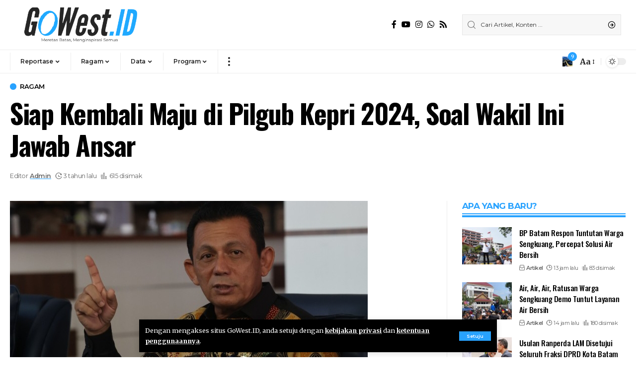

--- FILE ---
content_type: text/html; charset=UTF-8
request_url: https://gowest.id/siap-kembali-maju-di-pilgub-kepri-2024-soal-wakil-ini-jawab-ansar/
body_size: 41961
content:
<!DOCTYPE html>
<html lang="id">
<head>
    <meta charset="UTF-8">
    <meta http-equiv="X-UA-Compatible" content="IE=edge">
    <meta name="viewport" content="width=device-width, initial-scale=1">
    <link rel="profile" href="https://gmpg.org/xfn/11">
	<title>Siap Kembali Maju di Pilgub Kepri 2024, Soal Wakil Ini Jawab Ansar &#8211; GoWest.ID</title>
<meta name='robots' content='max-image-preview:large' />
	<style>img:is([sizes="auto" i], [sizes^="auto," i]) { contain-intrinsic-size: 3000px 1500px }</style>
	            <link rel="preconnect" href="https://fonts.gstatic.com" crossorigin><link rel="preload" as="style" onload="this.onload=null;this.rel='stylesheet'" id="rb-preload-gfonts" href="https://fonts.googleapis.com/css?family=Merriweather%3A400%2C700%2C900%2C300italic%2C400italic%2C700italic%2C900italic%7COswald%3A600%2C500%2C700%7CMontserrat%3A600%2C400%2C500%2C700&amp;display=swap" crossorigin><noscript><link rel="stylesheet" href="https://fonts.googleapis.com/css?family=Merriweather%3A400%2C700%2C900%2C300italic%2C400italic%2C700italic%2C900italic%7COswald%3A600%2C500%2C700%7CMontserrat%3A600%2C400%2C500%2C700&amp;display=swap"></noscript><link rel="apple-touch-icon" href="https://gowest.id/wp-content/uploads/2023/09/logo-box-Gowest-Indonesia.png"/>
		            <meta name="msapplication-TileColor" content="#ffffff">
            <meta name="msapplication-TileImage" content="https://gowest.id/wp-content/uploads/2023/09/logo-box-Gowest-Indonesia.png"/>
		<link rel="alternate" type="application/rss+xml" title="GoWest.ID &raquo; Feed" href="https://gowest.id/feed/" />
<link rel="alternate" type="application/rss+xml" title="GoWest.ID &raquo; Umpan Komentar" href="https://gowest.id/comments/feed/" />
<link rel="alternate" type="application/rss+xml" title="GoWest.ID &raquo; Siap Kembali Maju di Pilgub Kepri 2024, Soal Wakil Ini Jawab Ansar Umpan Komentar" href="https://gowest.id/siap-kembali-maju-di-pilgub-kepri-2024-soal-wakil-ini-jawab-ansar/feed/" />
            <link rel="pingback" href="https://gowest.id/xmlrpc.php"/>
		<script type="application/ld+json">{"@context":"https://schema.org","@type":"Organization","legalName":"GoWest.ID","url":"https://gowest.id/","address":{"@type":"PostalAddress","streetAddress":"Tiban Ciptaland, Batam - Indonesia","addressLocality":"Komplek Bisnis Ciptaland, Blk. Mawar No.1, RW.5 ","postalCode":"29442"},"email":"gowestid@gmail.com","sameAs":["https://www.facebook.com/gowestid/","https://www.instagram.com/gowest.id/","https://www.youtube.com/c/GoWestID_Official","https://wa.me/6281270108370"]}</script>
<script>
window._wpemojiSettings = {"baseUrl":"https:\/\/s.w.org\/images\/core\/emoji\/16.0.1\/72x72\/","ext":".png","svgUrl":"https:\/\/s.w.org\/images\/core\/emoji\/16.0.1\/svg\/","svgExt":".svg","source":{"concatemoji":"https:\/\/gowest.id\/wp-includes\/js\/wp-emoji-release.min.js?ver=6.8.3"}};
/*! This file is auto-generated */
!function(s,n){var o,i,e;function c(e){try{var t={supportTests:e,timestamp:(new Date).valueOf()};sessionStorage.setItem(o,JSON.stringify(t))}catch(e){}}function p(e,t,n){e.clearRect(0,0,e.canvas.width,e.canvas.height),e.fillText(t,0,0);var t=new Uint32Array(e.getImageData(0,0,e.canvas.width,e.canvas.height).data),a=(e.clearRect(0,0,e.canvas.width,e.canvas.height),e.fillText(n,0,0),new Uint32Array(e.getImageData(0,0,e.canvas.width,e.canvas.height).data));return t.every(function(e,t){return e===a[t]})}function u(e,t){e.clearRect(0,0,e.canvas.width,e.canvas.height),e.fillText(t,0,0);for(var n=e.getImageData(16,16,1,1),a=0;a<n.data.length;a++)if(0!==n.data[a])return!1;return!0}function f(e,t,n,a){switch(t){case"flag":return n(e,"\ud83c\udff3\ufe0f\u200d\u26a7\ufe0f","\ud83c\udff3\ufe0f\u200b\u26a7\ufe0f")?!1:!n(e,"\ud83c\udde8\ud83c\uddf6","\ud83c\udde8\u200b\ud83c\uddf6")&&!n(e,"\ud83c\udff4\udb40\udc67\udb40\udc62\udb40\udc65\udb40\udc6e\udb40\udc67\udb40\udc7f","\ud83c\udff4\u200b\udb40\udc67\u200b\udb40\udc62\u200b\udb40\udc65\u200b\udb40\udc6e\u200b\udb40\udc67\u200b\udb40\udc7f");case"emoji":return!a(e,"\ud83e\udedf")}return!1}function g(e,t,n,a){var r="undefined"!=typeof WorkerGlobalScope&&self instanceof WorkerGlobalScope?new OffscreenCanvas(300,150):s.createElement("canvas"),o=r.getContext("2d",{willReadFrequently:!0}),i=(o.textBaseline="top",o.font="600 32px Arial",{});return e.forEach(function(e){i[e]=t(o,e,n,a)}),i}function t(e){var t=s.createElement("script");t.src=e,t.defer=!0,s.head.appendChild(t)}"undefined"!=typeof Promise&&(o="wpEmojiSettingsSupports",i=["flag","emoji"],n.supports={everything:!0,everythingExceptFlag:!0},e=new Promise(function(e){s.addEventListener("DOMContentLoaded",e,{once:!0})}),new Promise(function(t){var n=function(){try{var e=JSON.parse(sessionStorage.getItem(o));if("object"==typeof e&&"number"==typeof e.timestamp&&(new Date).valueOf()<e.timestamp+604800&&"object"==typeof e.supportTests)return e.supportTests}catch(e){}return null}();if(!n){if("undefined"!=typeof Worker&&"undefined"!=typeof OffscreenCanvas&&"undefined"!=typeof URL&&URL.createObjectURL&&"undefined"!=typeof Blob)try{var e="postMessage("+g.toString()+"("+[JSON.stringify(i),f.toString(),p.toString(),u.toString()].join(",")+"));",a=new Blob([e],{type:"text/javascript"}),r=new Worker(URL.createObjectURL(a),{name:"wpTestEmojiSupports"});return void(r.onmessage=function(e){c(n=e.data),r.terminate(),t(n)})}catch(e){}c(n=g(i,f,p,u))}t(n)}).then(function(e){for(var t in e)n.supports[t]=e[t],n.supports.everything=n.supports.everything&&n.supports[t],"flag"!==t&&(n.supports.everythingExceptFlag=n.supports.everythingExceptFlag&&n.supports[t]);n.supports.everythingExceptFlag=n.supports.everythingExceptFlag&&!n.supports.flag,n.DOMReady=!1,n.readyCallback=function(){n.DOMReady=!0}}).then(function(){return e}).then(function(){var e;n.supports.everything||(n.readyCallback(),(e=n.source||{}).concatemoji?t(e.concatemoji):e.wpemoji&&e.twemoji&&(t(e.twemoji),t(e.wpemoji)))}))}((window,document),window._wpemojiSettings);
</script>
<style id='wp-emoji-styles-inline-css'>

	img.wp-smiley, img.emoji {
		display: inline !important;
		border: none !important;
		box-shadow: none !important;
		height: 1em !important;
		width: 1em !important;
		margin: 0 0.07em !important;
		vertical-align: -0.1em !important;
		background: none !important;
		padding: 0 !important;
	}
</style>
<link rel='stylesheet' id='wp-block-library-css' href='https://gowest.id/wp-includes/css/dist/block-library/style.min.css?ver=6.8.3' media='all' />
<style id='classic-theme-styles-inline-css'>
/*! This file is auto-generated */
.wp-block-button__link{color:#fff;background-color:#32373c;border-radius:9999px;box-shadow:none;text-decoration:none;padding:calc(.667em + 2px) calc(1.333em + 2px);font-size:1.125em}.wp-block-file__button{background:#32373c;color:#fff;text-decoration:none}
</style>
<style id='global-styles-inline-css'>
:root{--wp--preset--aspect-ratio--square: 1;--wp--preset--aspect-ratio--4-3: 4/3;--wp--preset--aspect-ratio--3-4: 3/4;--wp--preset--aspect-ratio--3-2: 3/2;--wp--preset--aspect-ratio--2-3: 2/3;--wp--preset--aspect-ratio--16-9: 16/9;--wp--preset--aspect-ratio--9-16: 9/16;--wp--preset--color--black: #000000;--wp--preset--color--cyan-bluish-gray: #abb8c3;--wp--preset--color--white: #ffffff;--wp--preset--color--pale-pink: #f78da7;--wp--preset--color--vivid-red: #cf2e2e;--wp--preset--color--luminous-vivid-orange: #ff6900;--wp--preset--color--luminous-vivid-amber: #fcb900;--wp--preset--color--light-green-cyan: #7bdcb5;--wp--preset--color--vivid-green-cyan: #00d084;--wp--preset--color--pale-cyan-blue: #8ed1fc;--wp--preset--color--vivid-cyan-blue: #0693e3;--wp--preset--color--vivid-purple: #9b51e0;--wp--preset--gradient--vivid-cyan-blue-to-vivid-purple: linear-gradient(135deg,rgba(6,147,227,1) 0%,rgb(155,81,224) 100%);--wp--preset--gradient--light-green-cyan-to-vivid-green-cyan: linear-gradient(135deg,rgb(122,220,180) 0%,rgb(0,208,130) 100%);--wp--preset--gradient--luminous-vivid-amber-to-luminous-vivid-orange: linear-gradient(135deg,rgba(252,185,0,1) 0%,rgba(255,105,0,1) 100%);--wp--preset--gradient--luminous-vivid-orange-to-vivid-red: linear-gradient(135deg,rgba(255,105,0,1) 0%,rgb(207,46,46) 100%);--wp--preset--gradient--very-light-gray-to-cyan-bluish-gray: linear-gradient(135deg,rgb(238,238,238) 0%,rgb(169,184,195) 100%);--wp--preset--gradient--cool-to-warm-spectrum: linear-gradient(135deg,rgb(74,234,220) 0%,rgb(151,120,209) 20%,rgb(207,42,186) 40%,rgb(238,44,130) 60%,rgb(251,105,98) 80%,rgb(254,248,76) 100%);--wp--preset--gradient--blush-light-purple: linear-gradient(135deg,rgb(255,206,236) 0%,rgb(152,150,240) 100%);--wp--preset--gradient--blush-bordeaux: linear-gradient(135deg,rgb(254,205,165) 0%,rgb(254,45,45) 50%,rgb(107,0,62) 100%);--wp--preset--gradient--luminous-dusk: linear-gradient(135deg,rgb(255,203,112) 0%,rgb(199,81,192) 50%,rgb(65,88,208) 100%);--wp--preset--gradient--pale-ocean: linear-gradient(135deg,rgb(255,245,203) 0%,rgb(182,227,212) 50%,rgb(51,167,181) 100%);--wp--preset--gradient--electric-grass: linear-gradient(135deg,rgb(202,248,128) 0%,rgb(113,206,126) 100%);--wp--preset--gradient--midnight: linear-gradient(135deg,rgb(2,3,129) 0%,rgb(40,116,252) 100%);--wp--preset--font-size--small: 13px;--wp--preset--font-size--medium: 20px;--wp--preset--font-size--large: 36px;--wp--preset--font-size--x-large: 42px;--wp--preset--spacing--20: 0.44rem;--wp--preset--spacing--30: 0.67rem;--wp--preset--spacing--40: 1rem;--wp--preset--spacing--50: 1.5rem;--wp--preset--spacing--60: 2.25rem;--wp--preset--spacing--70: 3.38rem;--wp--preset--spacing--80: 5.06rem;--wp--preset--shadow--natural: 6px 6px 9px rgba(0, 0, 0, 0.2);--wp--preset--shadow--deep: 12px 12px 50px rgba(0, 0, 0, 0.4);--wp--preset--shadow--sharp: 6px 6px 0px rgba(0, 0, 0, 0.2);--wp--preset--shadow--outlined: 6px 6px 0px -3px rgba(255, 255, 255, 1), 6px 6px rgba(0, 0, 0, 1);--wp--preset--shadow--crisp: 6px 6px 0px rgba(0, 0, 0, 1);}:where(.is-layout-flex){gap: 0.5em;}:where(.is-layout-grid){gap: 0.5em;}body .is-layout-flex{display: flex;}.is-layout-flex{flex-wrap: wrap;align-items: center;}.is-layout-flex > :is(*, div){margin: 0;}body .is-layout-grid{display: grid;}.is-layout-grid > :is(*, div){margin: 0;}:where(.wp-block-columns.is-layout-flex){gap: 2em;}:where(.wp-block-columns.is-layout-grid){gap: 2em;}:where(.wp-block-post-template.is-layout-flex){gap: 1.25em;}:where(.wp-block-post-template.is-layout-grid){gap: 1.25em;}.has-black-color{color: var(--wp--preset--color--black) !important;}.has-cyan-bluish-gray-color{color: var(--wp--preset--color--cyan-bluish-gray) !important;}.has-white-color{color: var(--wp--preset--color--white) !important;}.has-pale-pink-color{color: var(--wp--preset--color--pale-pink) !important;}.has-vivid-red-color{color: var(--wp--preset--color--vivid-red) !important;}.has-luminous-vivid-orange-color{color: var(--wp--preset--color--luminous-vivid-orange) !important;}.has-luminous-vivid-amber-color{color: var(--wp--preset--color--luminous-vivid-amber) !important;}.has-light-green-cyan-color{color: var(--wp--preset--color--light-green-cyan) !important;}.has-vivid-green-cyan-color{color: var(--wp--preset--color--vivid-green-cyan) !important;}.has-pale-cyan-blue-color{color: var(--wp--preset--color--pale-cyan-blue) !important;}.has-vivid-cyan-blue-color{color: var(--wp--preset--color--vivid-cyan-blue) !important;}.has-vivid-purple-color{color: var(--wp--preset--color--vivid-purple) !important;}.has-black-background-color{background-color: var(--wp--preset--color--black) !important;}.has-cyan-bluish-gray-background-color{background-color: var(--wp--preset--color--cyan-bluish-gray) !important;}.has-white-background-color{background-color: var(--wp--preset--color--white) !important;}.has-pale-pink-background-color{background-color: var(--wp--preset--color--pale-pink) !important;}.has-vivid-red-background-color{background-color: var(--wp--preset--color--vivid-red) !important;}.has-luminous-vivid-orange-background-color{background-color: var(--wp--preset--color--luminous-vivid-orange) !important;}.has-luminous-vivid-amber-background-color{background-color: var(--wp--preset--color--luminous-vivid-amber) !important;}.has-light-green-cyan-background-color{background-color: var(--wp--preset--color--light-green-cyan) !important;}.has-vivid-green-cyan-background-color{background-color: var(--wp--preset--color--vivid-green-cyan) !important;}.has-pale-cyan-blue-background-color{background-color: var(--wp--preset--color--pale-cyan-blue) !important;}.has-vivid-cyan-blue-background-color{background-color: var(--wp--preset--color--vivid-cyan-blue) !important;}.has-vivid-purple-background-color{background-color: var(--wp--preset--color--vivid-purple) !important;}.has-black-border-color{border-color: var(--wp--preset--color--black) !important;}.has-cyan-bluish-gray-border-color{border-color: var(--wp--preset--color--cyan-bluish-gray) !important;}.has-white-border-color{border-color: var(--wp--preset--color--white) !important;}.has-pale-pink-border-color{border-color: var(--wp--preset--color--pale-pink) !important;}.has-vivid-red-border-color{border-color: var(--wp--preset--color--vivid-red) !important;}.has-luminous-vivid-orange-border-color{border-color: var(--wp--preset--color--luminous-vivid-orange) !important;}.has-luminous-vivid-amber-border-color{border-color: var(--wp--preset--color--luminous-vivid-amber) !important;}.has-light-green-cyan-border-color{border-color: var(--wp--preset--color--light-green-cyan) !important;}.has-vivid-green-cyan-border-color{border-color: var(--wp--preset--color--vivid-green-cyan) !important;}.has-pale-cyan-blue-border-color{border-color: var(--wp--preset--color--pale-cyan-blue) !important;}.has-vivid-cyan-blue-border-color{border-color: var(--wp--preset--color--vivid-cyan-blue) !important;}.has-vivid-purple-border-color{border-color: var(--wp--preset--color--vivid-purple) !important;}.has-vivid-cyan-blue-to-vivid-purple-gradient-background{background: var(--wp--preset--gradient--vivid-cyan-blue-to-vivid-purple) !important;}.has-light-green-cyan-to-vivid-green-cyan-gradient-background{background: var(--wp--preset--gradient--light-green-cyan-to-vivid-green-cyan) !important;}.has-luminous-vivid-amber-to-luminous-vivid-orange-gradient-background{background: var(--wp--preset--gradient--luminous-vivid-amber-to-luminous-vivid-orange) !important;}.has-luminous-vivid-orange-to-vivid-red-gradient-background{background: var(--wp--preset--gradient--luminous-vivid-orange-to-vivid-red) !important;}.has-very-light-gray-to-cyan-bluish-gray-gradient-background{background: var(--wp--preset--gradient--very-light-gray-to-cyan-bluish-gray) !important;}.has-cool-to-warm-spectrum-gradient-background{background: var(--wp--preset--gradient--cool-to-warm-spectrum) !important;}.has-blush-light-purple-gradient-background{background: var(--wp--preset--gradient--blush-light-purple) !important;}.has-blush-bordeaux-gradient-background{background: var(--wp--preset--gradient--blush-bordeaux) !important;}.has-luminous-dusk-gradient-background{background: var(--wp--preset--gradient--luminous-dusk) !important;}.has-pale-ocean-gradient-background{background: var(--wp--preset--gradient--pale-ocean) !important;}.has-electric-grass-gradient-background{background: var(--wp--preset--gradient--electric-grass) !important;}.has-midnight-gradient-background{background: var(--wp--preset--gradient--midnight) !important;}.has-small-font-size{font-size: var(--wp--preset--font-size--small) !important;}.has-medium-font-size{font-size: var(--wp--preset--font-size--medium) !important;}.has-large-font-size{font-size: var(--wp--preset--font-size--large) !important;}.has-x-large-font-size{font-size: var(--wp--preset--font-size--x-large) !important;}
:where(.wp-block-post-template.is-layout-flex){gap: 1.25em;}:where(.wp-block-post-template.is-layout-grid){gap: 1.25em;}
:where(.wp-block-columns.is-layout-flex){gap: 2em;}:where(.wp-block-columns.is-layout-grid){gap: 2em;}
:root :where(.wp-block-pullquote){font-size: 1.5em;line-height: 1.6;}
</style>
<link rel='stylesheet' id='secure-copy-content-protection-public-css' href='https://gowest.id/wp-content/plugins/secure-copy-content-protection/public/css/secure-copy-content-protection-public.css?ver=4.9.8' media='all' />
<link rel='stylesheet' id='heateor_sss_frontend_css-css' href='https://gowest.id/wp-content/plugins/sassy-social-share/public/css/sassy-social-share-public.css?ver=3.3.79' media='all' />
<style id='heateor_sss_frontend_css-inline-css'>
.heateor_sss_button_instagram span.heateor_sss_svg,a.heateor_sss_instagram span.heateor_sss_svg{background:radial-gradient(circle at 30% 107%,#fdf497 0,#fdf497 5%,#fd5949 45%,#d6249f 60%,#285aeb 90%)}.heateor_sss_horizontal_sharing .heateor_sss_svg,.heateor_sss_standard_follow_icons_container .heateor_sss_svg{color:#fff;border-width:0px;border-style:solid;border-color:transparent}.heateor_sss_horizontal_sharing .heateorSssTCBackground{color:#666}.heateor_sss_horizontal_sharing span.heateor_sss_svg:hover,.heateor_sss_standard_follow_icons_container span.heateor_sss_svg:hover{border-color:transparent;}.heateor_sss_vertical_sharing span.heateor_sss_svg,.heateor_sss_floating_follow_icons_container span.heateor_sss_svg{color:#fff;border-width:0px;border-style:solid;border-color:transparent;}.heateor_sss_vertical_sharing .heateorSssTCBackground{color:#666;}.heateor_sss_vertical_sharing span.heateor_sss_svg:hover,.heateor_sss_floating_follow_icons_container span.heateor_sss_svg:hover{border-color:transparent;}@media screen and (max-width:783px) {.heateor_sss_vertical_sharing{display:none!important}}div.heateor_sss_sharing_title{text-align:center}div.heateor_sss_sharing_ul{width:100%;text-align:center;}div.heateor_sss_horizontal_sharing div.heateor_sss_sharing_ul a{float:none!important;display:inline-block;}
</style>

<link rel='stylesheet' id='foxiz-main-css' href='https://gowest.id/wp-content/themes/foxiz/assets/css/main.css?ver=1.9.3' media='all' />
<link rel='stylesheet' id='foxiz-print-css' href='https://gowest.id/wp-content/themes/foxiz/assets/css/print.css?ver=1.9.3' media='all' />
<link rel='stylesheet' id='foxiz-style-css' href='https://gowest.id/wp-content/themes/foxiz/style.css?ver=1.9.3' media='all' />
<style id='foxiz-style-inline-css'>
:root {--body-family:Merriweather, Arial, Helvetica, sans-serif;--body-fweight:400;--body-fcolor:#000000;--h1-family:Oswald;--h1-fweight:600;--h1-fsize:42px;--h1-fspace:-1.2px;--h2-family:Oswald;--h2-fweight:600;--h2-fsize:34px;--h2-fspace:-1.2px;--h3-family:Oswald;--h3-fweight:600;--h3-fsize:22px;--h3-fspace:-.8px;--h4-family:Oswald;--h4-fweight:500;--h4-fsize:17px;--h4-fspace:-.5px;--h5-family:Oswald;--h5-fweight:500;--h5-fsize:15px;--h5-fspace:-.5px;--h6-family:Oswald;--h6-fweight:500;--h6-fsize:14px;--h6-fspace:-.5px;--cat-family:Montserrat;--cat-fweight:600;--cat-transform:uppercase;--cat-fsize:10px;--cat-fspace:-.5px;--meta-family:Montserrat, Arial, Helvetica, sans-serif;--meta-fweight:400;--meta-fsize:11px;--meta-fspace:-.5px;--meta-b-family:Montserrat, Arial, Helvetica, sans-serif;--meta-b-fweight:600;--meta-b-fcolor:#;--meta-b-fspace:-.5px;--input-family:Montserrat;--input-fweight:400;--input-fsize:12px;--btn-family:Montserrat;--btn-fweight:600;--btn-fsize:10px;--menu-family:Montserrat, Arial, Helvetica, sans-serif;--menu-fweight:600;--menu-fsize:12px;--submenu-family:Montserrat, Arial, Helvetica, sans-serif;--submenu-fweight:600;--submenu-fsize:11px;--dwidgets-family:Montserrat;--dwidgets-fweight:600;--dwidgets-fsize:13px;--dwidgets-fspace:-.5px;--headline-family:Oswald, Arial, Helvetica, sans-serif;--headline-fweight:700;--headline-fsize:54px;--headline-fspace:-1.5px;--tagline-family:Montserrat, Arial, Helvetica, sans-serif;--tagline-fweight:600;--tagline-fsize:24px;--tagline-fspace:-1px;--heading-family:Montserrat;--heading-fweight:700;--quote-family:Montserrat, Arial, Helvetica, sans-serif;--quote-fweight:700;--quote-fspace:-1px;--readmore-fsize : 10px;--bcrumb-fsize : 10px;--excerpt-fsize : 14px;--headline-s-fsize : 42px;--tagline-s-fsize : 24px;}@media (max-width: 1024px) {body {--h1-fsize : 30px;--h2-fsize : 26px;--h3-fsize : 19px;--h4-fsize : 16px;--h5-fsize : 15px;--h6-fsize : 13px;--input-fsize : 12px;--btn-fsize : 10px;--bcrumb-fsize : 10px;--excerpt-fsize : 13px;--dwidgets-fsize : 12px;--headline-fsize : 40px;--headline-s-fsize : 40px;--tagline-fsize : 20px;--tagline-s-fsize : 20px;}}@media (max-width: 767px) {body {--h1-fsize : 24px;--h2-fsize : 24px;--h3-fsize : 18px;--h4-fsize : 16px;--h5-fsize : 15px;--h6-fsize : 13px;--input-fsize : 12px;--btn-fsize : 10px;--bcrumb-fsize : 10px;--excerpt-fsize : 13px;--dwidgets-fsize : 12px;--headline-fsize : 30px;--headline-s-fsize : 30px;--tagline-fsize : 16px;--tagline-s-fsize : 16px;}}:root {--g-color :#28a2ff;--g-color-90 :#28a2ffe6;--indicator-bg-to :#919191;}[data-theme="dark"], .light-scheme {--solid-white :#0e0e0e;--wc-add-cart-color :#ffffff;}.is-hd-1, .is-hd-2, .is-hd-3 {--nav-bg: #ffffff;--nav-bg-from: #ffffff;--nav-bg-to: #ffffff;}.is-hd-4 {--nav-height :36px;--hd4-logo-height :70px;}[data-theme="dark"].is-hd-4 {--nav-bg: #0e0e0e;--nav-bg-from: #0e0e0e;--nav-bg-to: #0e0e0e;}:root {--privacy-bg-color :#000000;--privacy-color :#ffffff;--max-width-wo-sb : 860px;--round-3 :0px;--round-5 :0px;--round-7 :0px;--hyperlink-line-color :var(--g-color);--single-category-fsize :13px;--heading-color :#28a2ff;--heading-sub-color :#28a2ff;}.breadcrumb-inner, .woocommerce-breadcrumb { font-family:Montserrat;font-weight:500;}.p-readmore { font-family:Montserrat;font-weight:600;letter-spacing:-.5px;}.mobile-menu > li > a  { font-family:Montserrat;font-weight:600;font-size:12px;}.mobile-menu .sub-menu a { font-family:Montserrat;font-weight:600;font-size:11px;}.mobile-qview a { font-family:Montserrat;font-weight:600;font-size:14px;}.search-header:before { background-repeat : no-repeat;background-size : cover;background-image : url(https://gowest.id/wp-content/uploads/2016/09/pekerja-anak-700x455.jpg);background-attachment : scroll;background-position : center center;}[data-theme="dark"] .search-header:before { background-repeat : no-repeat;background-size : cover;background-image : url(https://foxiz.themeruby.com/business/wp-content/uploads/sites/6/2021/09/search-bgd.jpg);background-attachment : scroll;background-position : center center;}.footer-has-bg { background-color : #000000;}[data-theme="dark"] .footer-has-bg { background-color : #080808;}.copyright-menu a { font-size:11px; }.footer-col .widget_nav_menu a > span { font-size:13px; }#amp-mobile-version-switcher { display: none; }.notification-icon-svg { background-image: url(https://gowest.id/wp-content/uploads/2016/09/o_1asnaa0khlcg1me42r13g11ica.jpg); background-size: cover; background-color: transparent; }.notification-icon-svg { font-size: 20px;}@media (min-width: 1025px) { .grid-container > .sidebar-wrap { flex: 0 0 30%; width: 30%; } .grid-container > .s-ct { flex: 0 0 69.9%; width: 69.9%; }  }
</style>
<script src="https://gowest.id/wp-includes/js/jquery/jquery.min.js?ver=3.7.1" id="jquery-core-js"></script>
<script src="https://gowest.id/wp-includes/js/jquery/jquery-migrate.min.js?ver=3.4.1" id="jquery-migrate-js"></script>
<link rel="preload" href="https://gowest.id/wp-content/themes/foxiz/assets/fonts/icons.woff2" as="font" type="font/woff2" crossorigin="anonymous"> <link rel="https://api.w.org/" href="https://gowest.id/wp-json/" /><link rel="alternate" title="JSON" type="application/json" href="https://gowest.id/wp-json/wp/v2/posts/71970" /><link rel="EditURI" type="application/rsd+xml" title="RSD" href="https://gowest.id/xmlrpc.php?rsd" />
<meta name="generator" content="WordPress 6.8.3" />
<link rel="canonical" href="https://gowest.id/siap-kembali-maju-di-pilgub-kepri-2024-soal-wakil-ini-jawab-ansar/" />
<link rel='shortlink' href='https://gowest.id/?p=71970' />
<link rel="alternate" title="oEmbed (JSON)" type="application/json+oembed" href="https://gowest.id/wp-json/oembed/1.0/embed?url=https%3A%2F%2Fgowest.id%2Fsiap-kembali-maju-di-pilgub-kepri-2024-soal-wakil-ini-jawab-ansar%2F" />
<link rel="alternate" title="oEmbed (XML)" type="text/xml+oembed" href="https://gowest.id/wp-json/oembed/1.0/embed?url=https%3A%2F%2Fgowest.id%2Fsiap-kembali-maju-di-pilgub-kepri-2024-soal-wakil-ini-jawab-ansar%2F&#038;format=xml" />
<meta name="generator" content="Elementor 3.31.2; features: additional_custom_breakpoints, e_element_cache; settings: css_print_method-external, google_font-enabled, font_display-swap">
<script type="application/ld+json">{"@context":"https://schema.org","@type":"WebSite","@id":"https://gowest.id/#website","url":"https://gowest.id/","name":"GoWest.ID","potentialAction":{"@type":"SearchAction","target":"https://gowest.id/?s={search_term_string}","query-input":"required name=search_term_string"}}</script>
			<style>
				.e-con.e-parent:nth-of-type(n+4):not(.e-lazyloaded):not(.e-no-lazyload),
				.e-con.e-parent:nth-of-type(n+4):not(.e-lazyloaded):not(.e-no-lazyload) * {
					background-image: none !important;
				}
				@media screen and (max-height: 1024px) {
					.e-con.e-parent:nth-of-type(n+3):not(.e-lazyloaded):not(.e-no-lazyload),
					.e-con.e-parent:nth-of-type(n+3):not(.e-lazyloaded):not(.e-no-lazyload) * {
						background-image: none !important;
					}
				}
				@media screen and (max-height: 640px) {
					.e-con.e-parent:nth-of-type(n+2):not(.e-lazyloaded):not(.e-no-lazyload),
					.e-con.e-parent:nth-of-type(n+2):not(.e-lazyloaded):not(.e-no-lazyload) * {
						background-image: none !important;
					}
				}
			</style>
			            <meta property="og:title" content="Siap Kembali Maju di Pilgub Kepri 2024, Soal Wakil Ini Jawab Ansar"/>
            <meta property="og:url" content="https://gowest.id/siap-kembali-maju-di-pilgub-kepri-2024-soal-wakil-ini-jawab-ansar/"/>
            <meta property="og:site_name" content="GoWest.ID"/>
			                <meta property="og:image" content="https://gowest.id/wp-content/uploads/2023/02/IMG_20230213_143130.jpg"/>
			                <meta property="og:type" content="article"/>
				                <meta property="article:published_time" content="2023-02-13T07:32:23+00:00"/>
			                    <meta property="article:modified_time" content="2023-02-13T07:32:23+00:00"/>
                <meta name="author" content="Admin"/>
                <meta name="twitter:card" content="summary_large_image"/>
                <meta name="twitter:creator" content="@GoWest.ID"/>
                <meta name="twitter:label1" content="Written by"/>
                <meta name="twitter:data1" content="Admin"/>
				                <meta name="twitter:label2" content="Est. reading time"/>
                <meta name="twitter:data2" content="2 minutes"/>
			<script type="application/ld+json">{"@context":"http://schema.org","@type":"BreadcrumbList","itemListElement":[{"@type":"ListItem","position":3,"item":{"@id":"https://gowest.id/siap-kembali-maju-di-pilgub-kepri-2024-soal-wakil-ini-jawab-ansar/","name":"Siap Kembali Maju di Pilgub Kepri 2024, Soal Wakil Ini Jawab Ansar"}},{"@type":"ListItem","position":2,"item":{"@id":"https://gowest.id/category/ragam/","name":"Ragam"}},{"@type":"ListItem","position":1,"item":{"@id":"https://gowest.id","name":"GoWest.ID"}}]}</script>
<link rel="icon" href="https://gowest.id/wp-content/uploads/2025/08/cropped-Adobe_Express_20230915_0042090_1-32x32.png" sizes="32x32" />
<link rel="icon" href="https://gowest.id/wp-content/uploads/2025/08/cropped-Adobe_Express_20230915_0042090_1-192x192.png" sizes="192x192" />
<link rel="apple-touch-icon" href="https://gowest.id/wp-content/uploads/2025/08/cropped-Adobe_Express_20230915_0042090_1-180x180.png" />
<meta name="msapplication-TileImage" content="https://gowest.id/wp-content/uploads/2025/08/cropped-Adobe_Express_20230915_0042090_1-270x270.png" />
</head>

<body class="wp-singular post-template-default single single-post postid-71970 single-format-standard wp-embed-responsive wp-theme-foxiz personalized-all elementor-default elementor-kit-78255 menu-ani-1 hover-ani-3 btn-ani-1 is-rm-1 is-hd-4 is-standard-1 is-backtop is-mstick is-smart-sticky" data-theme="default">
<div class="site-outer">
	        <header id="site-header" class="header-wrap rb-section header-4 header-wrapper has-quick-menu">
			<aside id="rb-privacy" class="privacy-bar privacy-bottom"><div class="privacy-inner"><div class="privacy-content">Dengan mengakses situs GoWest.ID, anda setuju dengan <a href="#">kebijakan privasi</a> dan <a href="#">ketentuan penggunaannya</a>.</div><div class="privacy-dismiss"><a id="privacy-trigger" href="#" class="privacy-dismiss-btn is-btn"><span>Setuju</span></a></div></div></aside>        <div class="reading-indicator"><span id="reading-progress"></span></div>
		            <div class="logo-sec">
                <div class="logo-sec-inner rb-container edge-padding">
                    <div class="logo-sec-left">        <div class="logo-wrap is-image-logo site-branding">
            <a href="https://gowest.id/" class="logo" title="GoWest.ID">
				<img fetchpriority="high" class="logo-default" data-mode="default" height="480" width="1920" src="https://gowest.id/wp-content/uploads/2023/09/logo-baru-Gowest-Indonesia.png" srcset="https://gowest.id/wp-content/uploads/2023/09/logo-baru-Gowest-Indonesia.png 1x,https://gowest.id/wp-content/uploads/2023/09/logo-baru-Gowest-Indonesia.png 2x" alt="GoWest.ID" decoding="async" loading="eager"><img class="logo-dark" data-mode="dark" height="480" width="1920" src="https://gowest.id/wp-content/uploads/2023/09/logo-baru-Gowest-Indonesia-dark-theme.png" srcset="https://gowest.id/wp-content/uploads/2023/09/logo-baru-Gowest-Indonesia-dark-theme.png 1x,https://gowest.id/wp-content/uploads/2023/09/logo-baru-Gowest-Indonesia-dark-theme.png 2x" alt="GoWest.ID" decoding="async" loading="eager">            </a>
        </div>
		</div>
                    <div class="logo-sec-right">
						            <div class="header-social-list wnav-holder"><a class="social-link-facebook" aria-label="Facebook" data-title="Facebook" href="https://www.facebook.com/gowestid/" target="_blank" rel="noopener nofollow"><i class="rbi rbi-facebook" aria-hidden="true"></i></a><a class="social-link-youtube" aria-label="YouTube" data-title="YouTube" href="https://www.youtube.com/c/GoWestID_Official" target="_blank" rel="noopener nofollow"><i class="rbi rbi-youtube" aria-hidden="true"></i></a><a class="social-link-instagram" aria-label="Instagram" data-title="Instagram" href="https://www.instagram.com/gowest.id/" target="_blank" rel="noopener nofollow"><i class="rbi rbi-instagram" aria-hidden="true"></i></a><a class="social-link-whatsapp" aria-label="WhatsApp" data-title="WhatsApp" href="https://wa.me/6281270108370" target="_blank" rel="noopener nofollow"><i class="rbi rbi-whatsapp" aria-hidden="true"></i></a><a class="social-link-rss" aria-label="Rss" data-title="Rss" href="#" target="_blank" rel="noopener nofollow"><i class="rbi rbi-rss" aria-hidden="true"></i></a><a class="social-link-custom social-link-1 social-link-X" data-title="X" aria-label="X" href="https://twitter.com%20›%20gowestid" target="_blank" rel="noopener nofollow"><i class="" aria-hidden="true"></i></a></div>
		        <div class="header-search-form is-form-layout">
			        <form method="get" action="https://gowest.id/" class="rb-search-form"  data-search="post" data-limit="0" data-follow="0">
            <div class="search-form-inner">
				                    <span class="search-icon"><i class="rbi rbi-search" aria-hidden="true"></i></span>
				                <span class="search-text"><input type="text" class="field" placeholder="Cari Artikel, Konten ..." value="" name="s"/></span>
                <span class="rb-search-submit"><input type="submit" value="Cari"/><i class="rbi rbi-cright" aria-hidden="true"></i></span>
				            </div>
			        </form>
	        </div>
		</div>
                </div>
            </div>
            <div id="navbar-outer" class="navbar-outer">
                <div id="sticky-holder" class="sticky-holder">
                    <div class="navbar-wrap">
                        <div class="rb-container edge-padding">
                            <div class="navbar-inner">
                                <div class="navbar-left">
									        <nav id="site-navigation" class="main-menu-wrap" aria-label="main menu"><ul id="menu-main" class="main-menu rb-menu large-menu" itemscope itemtype="https://www.schema.org/SiteNavigationElement"><li id="menu-item-78788" class="menu-item menu-item-type-taxonomy menu-item-object-category menu-item-78788 menu-item-has-children menu-has-child-mega is-child-wide"><a href="https://gowest.id/category/reportase/"><span>Reportase</span></a><div class="mega-dropdown is-mega-category"><div class="rb-container edge-padding"><div class="mega-dropdown-inner"><div class="mega-header mega-header-fw"><span class="h4">Reportase</span><a class="mega-link is-meta" href="https://gowest.id/category/reportase/"><span>Simak lebih lanjut</span><i class="rbi rbi-cright" aria-hidden="true"></i></a></div><div id="mega-listing-78788" class="block-wrap block-small block-grid block-grid-small-1 rb-columns rb-col-5 is-gap-10"><div class="block-inner">        <div class="p-wrap p-grid p-grid-small-1" data-pid="99289">
	            <div class="feat-holder overlay-text">
				        <div class="p-featured">
			        <a class="p-flink" href="https://gowest.id/bp-batam-respon-tuntutan-warga-sengkuang-percepat-solusi-air-bersih/" title="BP Batam Respon Tuntutan Warga Sengkuang, Percepat Solusi Air Bersih">
			<img loading="lazy" width="330" height="220" src="https://gowest.id/wp-content/uploads/2026/01/IMG-20260122-WA0105-330x220.jpg" class="featured-img wp-post-image" alt="" loading="lazy" decoding="async" />        </a>
		        </div>
	            </div>
		        <div class="p-content">
			<span class="entry-title h4">        <a class="p-url" href="https://gowest.id/bp-batam-respon-tuntutan-warga-sengkuang-percepat-solusi-air-bersih/" rel="bookmark">BP Batam Respon Tuntutan Warga Sengkuang, Percepat Solusi Air Bersih</a></span>            <div class="p-meta has-bookmark">
                <div class="meta-inner is-meta">
					<span class="meta-el meta-date">
		<i class="rbi rbi-clock" aria-hidden="true"></i>            <time class="date published" datetime="2026-01-22T17:26:36+07:00">13 jam lalu</time>
		        </span>
		                </div>
				<span class="rb-bookmark bookmark-trigger" data-pid="99289"></span>            </div>
		        </div>
		        </div>
	        <div class="p-wrap p-grid p-grid-small-1" data-pid="99285">
	            <div class="feat-holder overlay-text">
				        <div class="p-featured">
			        <a class="p-flink" href="https://gowest.id/air-air-air-ratusan-warga-sengkuang-demo-tuntut-layanan-air-bersih/" title="Air, Air, Air, Ratusan Warga Sengkuang Demo Tuntut Layanan Air Bersih">
			<img loading="lazy" width="330" height="220" src="https://gowest.id/wp-content/uploads/2026/01/ja9zhbbc91d4k6i-330x220.jpeg" class="featured-img wp-post-image" alt="" loading="lazy" decoding="async" />        </a>
		        </div>
	            </div>
		        <div class="p-content">
			<span class="entry-title h4">        <a class="p-url" href="https://gowest.id/air-air-air-ratusan-warga-sengkuang-demo-tuntut-layanan-air-bersih/" rel="bookmark">Air, Air, Air, Ratusan Warga Sengkuang Demo Tuntut Layanan Air Bersih</a></span>            <div class="p-meta has-bookmark">
                <div class="meta-inner is-meta">
					<span class="meta-el meta-date">
		<i class="rbi rbi-clock" aria-hidden="true"></i>            <time class="date published" datetime="2026-01-22T16:26:25+07:00">14 jam lalu</time>
		        </span>
		                </div>
				<span class="rb-bookmark bookmark-trigger" data-pid="99285"></span>            </div>
		        </div>
		        </div>
	        <div class="p-wrap p-grid p-grid-small-1" data-pid="99282">
	            <div class="feat-holder overlay-text">
				        <div class="p-featured">
			        <a class="p-flink" href="https://gowest.id/usulan-ranperda-lam-disetujui-seluruh-fraksi-dprd-kota-batam/" title="Usulan Ranperda LAM Disetujui Seluruh Fraksi DPRD Kota Batam">
			<img loading="lazy" width="330" height="220" src="https://gowest.id/wp-content/uploads/2026/01/Rapat-Paripurna-Ranperda-LAM-Batam-330x220.jpeg" class="featured-img wp-post-image" alt="" loading="lazy" decoding="async" />        </a>
		        </div>
	            </div>
		        <div class="p-content">
			<span class="entry-title h4">        <a class="p-url" href="https://gowest.id/usulan-ranperda-lam-disetujui-seluruh-fraksi-dprd-kota-batam/" rel="bookmark">Usulan Ranperda LAM Disetujui Seluruh Fraksi DPRD Kota Batam</a></span>            <div class="p-meta has-bookmark">
                <div class="meta-inner is-meta">
					<span class="meta-el meta-date">
		<i class="rbi rbi-clock" aria-hidden="true"></i>            <time class="date published" datetime="2026-01-22T12:13:27+07:00">18 jam lalu</time>
		        </span>
		                </div>
				<span class="rb-bookmark bookmark-trigger" data-pid="99282"></span>            </div>
		        </div>
		        </div>
	        <div class="p-wrap p-grid p-grid-small-1" data-pid="99279">
	            <div class="feat-holder overlay-text">
				        <div class="p-featured">
			        <a class="p-flink" href="https://gowest.id/kepala-bnn-tinjau-3-pelabuhan-di-batam-perkuat-pengawasan-peredaran-narkotika/" title="Kepala BNN Tinjau 3 Pelabuhan di Batam, Perkuat Pengawasan Peredaran Narkotika">
			<img loading="lazy" width="330" height="220" src="https://gowest.id/wp-content/uploads/2026/01/Kepala-BNN-RI-Tinjau-Pelabuhan-di-Batam-e1769052058622-330x220.jpeg" class="featured-img wp-post-image" alt="" loading="lazy" decoding="async" />        </a>
		        </div>
	            </div>
		        <div class="p-content">
			<span class="entry-title h4">        <a class="p-url" href="https://gowest.id/kepala-bnn-tinjau-3-pelabuhan-di-batam-perkuat-pengawasan-peredaran-narkotika/" rel="bookmark">Kepala BNN Tinjau 3 Pelabuhan di Batam, Perkuat Pengawasan Peredaran Narkotika</a></span>            <div class="p-meta has-bookmark">
                <div class="meta-inner is-meta">
					<span class="meta-el meta-date">
		<i class="rbi rbi-clock" aria-hidden="true"></i>            <time class="date published" datetime="2026-01-22T10:23:51+07:00">20 jam lalu</time>
		        </span>
		                </div>
				<span class="rb-bookmark bookmark-trigger" data-pid="99279"></span>            </div>
		        </div>
		        </div>
	        <div class="p-wrap p-grid p-grid-small-1" data-pid="99275">
	            <div class="feat-holder overlay-text">
				        <div class="p-featured">
			        <a class="p-flink" href="https://gowest.id/terus-berprogres-rencana-pegembangan-rumah-sakit-internasional-mayapada-apollo-di-batam/" title="Terus Berprogres Rencana Pegembangan Rumah Sakit Internasional Mayapada Apollo di Batam">
			<img loading="lazy" width="330" height="220" src="https://gowest.id/wp-content/uploads/2026/01/Mayapada-Apollo-Batam-Internasional-Hospital-330x220.jpg" class="featured-img wp-post-image" alt="" loading="lazy" decoding="async" />        </a>
		        </div>
	            </div>
		        <div class="p-content">
			<span class="entry-title h4">        <a class="p-url" href="https://gowest.id/terus-berprogres-rencana-pegembangan-rumah-sakit-internasional-mayapada-apollo-di-batam/" rel="bookmark">Terus Berprogres Rencana Pegembangan Rumah Sakit Internasional Mayapada Apollo di Batam</a></span>            <div class="p-meta has-bookmark">
                <div class="meta-inner is-meta">
					<span class="meta-el meta-date">
		<i class="rbi rbi-clock" aria-hidden="true"></i>            <time class="date published" datetime="2026-01-22T09:26:37+07:00">21 jam lalu</time>
		        </span>
		                </div>
				<span class="rb-bookmark bookmark-trigger" data-pid="99275"></span>            </div>
		        </div>
		        </div>
	</div></div></div></div></div></li>
<li id="menu-item-78787" class="menu-item menu-item-type-taxonomy menu-item-object-category current-post-ancestor current-menu-parent current-post-parent menu-item-78787 menu-item-has-children menu-has-child-mega is-child-wide"><a href="https://gowest.id/category/ragam/"><span>Ragam</span></a><div class="mega-dropdown is-mega-category"><div class="rb-container edge-padding"><div class="mega-dropdown-inner"><div class="mega-header mega-header-fw"><span class="h4">Ragam</span><a class="mega-link is-meta" href="https://gowest.id/category/ragam/"><span>Simak lebih lanjut</span><i class="rbi rbi-cright" aria-hidden="true"></i></a></div><div id="mega-listing-78787" class="block-wrap block-small block-grid block-grid-small-1 rb-columns rb-col-5 is-gap-10"><div class="block-inner">        <div class="p-wrap p-grid p-grid-small-1" data-pid="99220">
	            <div class="feat-holder overlay-text">
				        <div class="p-featured">
			        <a class="p-flink" href="https://gowest.id/teluk-boolang-di-pulau-batam/" title="“Teluk Boolang di pulau Batam”">
			<img loading="lazy" width="330" height="220" src="https://gowest.id/wp-content/uploads/2026/01/Tanpa-judul-1-1-330x220.webp" class="featured-img wp-post-image" alt="" loading="lazy" decoding="async" />        </a>
		        </div>
	            </div>
		        <div class="p-content">
			<span class="entry-title h4">        <a class="p-url" href="https://gowest.id/teluk-boolang-di-pulau-batam/" rel="bookmark">“Teluk Boolang di pulau Batam”</a></span>            <div class="p-meta has-bookmark">
                <div class="meta-inner is-meta">
					<span class="meta-el meta-date">
		<i class="rbi rbi-clock" aria-hidden="true"></i>            <time class="date published" datetime="2026-01-21T13:42:45+07:00">2 hari lalu</time>
		        </span>
		                </div>
				<span class="rb-bookmark bookmark-trigger" data-pid="99220"></span>            </div>
		        </div>
		        </div>
	        <div class="p-wrap p-grid p-grid-small-1" data-pid="99198">
	            <div class="feat-holder overlay-text">
				        <div class="p-featured">
			        <a class="p-flink" href="https://gowest.id/menjajaki-potensi-walking-football-di-batam-kerjasama-lintas-negara/" title="Menjajaki Potensi Walking Football di Batam: Kerjasama Lintas Negara">
			<img loading="lazy" width="330" height="220" src="https://gowest.id/wp-content/uploads/2026/01/walking-Football-batam-330x220.jpeg" class="featured-img wp-post-image" alt="" loading="lazy" decoding="async" />        </a>
		        </div>
	            </div>
		        <div class="p-content">
			<span class="entry-title h4">        <a class="p-url" href="https://gowest.id/menjajaki-potensi-walking-football-di-batam-kerjasama-lintas-negara/" rel="bookmark">Menjajaki Potensi Walking Football di Batam: Kerjasama Lintas Negara</a></span>            <div class="p-meta has-bookmark">
                <div class="meta-inner is-meta">
					<span class="meta-el meta-date">
		<i class="rbi rbi-clock" aria-hidden="true"></i>            <time class="date published" datetime="2026-01-21T11:39:24+07:00">2 hari lalu</time>
		        </span>
		                </div>
				<span class="rb-bookmark bookmark-trigger" data-pid="99198"></span>            </div>
		        </div>
		        </div>
	        <div class="p-wrap p-grid p-grid-small-1" data-pid="99195">
	            <div class="feat-holder overlay-text">
				        <div class="p-featured">
			        <a class="p-flink" href="https://gowest.id/baru-tiga-sekolah-rakyat-beroperasi-di-kepri/" title="Baru Tiga Sekolah Rakyat Beroperasi di Kepri">
			<img loading="lazy" width="330" height="220" src="https://gowest.id/wp-content/uploads/2026/01/SYAIFULLAH-330x220.jpeg" class="featured-img wp-post-image" alt="" loading="lazy" decoding="async" />        </a>
		        </div>
	            </div>
		        <div class="p-content">
			<span class="entry-title h4">        <a class="p-url" href="https://gowest.id/baru-tiga-sekolah-rakyat-beroperasi-di-kepri/" rel="bookmark">Baru Tiga Sekolah Rakyat Beroperasi di Kepri</a></span>            <div class="p-meta has-bookmark">
                <div class="meta-inner is-meta">
					<span class="meta-el meta-date">
		<i class="rbi rbi-clock" aria-hidden="true"></i>            <time class="date published" datetime="2026-01-21T11:33:26+07:00">2 hari lalu</time>
		        </span>
		                </div>
				<span class="rb-bookmark bookmark-trigger" data-pid="99195"></span>            </div>
		        </div>
		        </div>
	        <div class="p-wrap p-grid p-grid-small-1" data-pid="99158">
	            <div class="feat-holder overlay-text">
				        <div class="p-featured">
			        <a class="p-flink" href="https://gowest.id/tahun-2026-disdik-kepri-akan-bangun-smk-di-bengkong-dan-tanjung-uncang/" title="Tahun 2026, Disdik Kepri Akan Bangun SMK di Bengkong dan Tanjung Uncang">
			<img loading="lazy" width="330" height="220" src="https://gowest.id/wp-content/uploads/2026/01/SMK-1-Batam-330x220.webp" class="featured-img wp-post-image" alt="" loading="lazy" decoding="async" />        </a>
		        </div>
	            </div>
		        <div class="p-content">
			<span class="entry-title h4">        <a class="p-url" href="https://gowest.id/tahun-2026-disdik-kepri-akan-bangun-smk-di-bengkong-dan-tanjung-uncang/" rel="bookmark">Tahun 2026, Disdik Kepri Akan Bangun SMK di Bengkong dan Tanjung Uncang</a></span>            <div class="p-meta has-bookmark">
                <div class="meta-inner is-meta">
					<span class="meta-el meta-date">
		<i class="rbi rbi-clock" aria-hidden="true"></i>            <time class="date published" datetime="2026-01-18T10:50:00+07:00">5 hari lalu</time>
		        </span>
		                </div>
				<span class="rb-bookmark bookmark-trigger" data-pid="99158"></span>            </div>
		        </div>
		        </div>
	        <div class="p-wrap p-grid p-grid-small-1" data-pid="98963">
	            <div class="feat-holder overlay-text">
				        <div class="p-featured">
			        <a class="p-flink" href="https://gowest.id/kepulauan-batam-di-awal-abad-20/" title="“Kepulauan Batam di Awal Abad 20”">
			<img loading="lazy" width="330" height="220" src="https://gowest.id/wp-content/uploads/2026/01/FB_IMG_1767507289045-330x220.webp" class="featured-img wp-post-image" alt="" loading="lazy" decoding="async" />        </a>
		        </div>
	            </div>
		        <div class="p-content">
			<span class="entry-title h4">        <a class="p-url" href="https://gowest.id/kepulauan-batam-di-awal-abad-20/" rel="bookmark">“Kepulauan Batam di Awal Abad 20”</a></span>            <div class="p-meta has-bookmark">
                <div class="meta-inner is-meta">
					<span class="meta-el meta-date">
		<i class="rbi rbi-clock" aria-hidden="true"></i>            <time class="date published" datetime="2026-01-07T11:35:16+07:00">2 minggu lalu</time>
		        </span>
		                </div>
				<span class="rb-bookmark bookmark-trigger" data-pid="98963"></span>            </div>
		        </div>
		        </div>
	</div></div></div></div></div></li>
<li id="menu-item-78785" class="menu-item menu-item-type-taxonomy menu-item-object-category menu-item-78785 menu-item-has-children menu-has-child-mega is-child-wide"><a href="https://gowest.id/category/data/"><span>Data</span></a><div class="mega-dropdown is-mega-category"><div class="rb-container edge-padding"><div class="mega-dropdown-inner"><div class="mega-header mega-header-fw"><span class="h4">Data</span><a class="mega-link is-meta" href="https://gowest.id/category/data/"><span>Simak lebih lanjut</span><i class="rbi rbi-cright" aria-hidden="true"></i></a></div><div id="mega-listing-78785" class="block-wrap block-small block-grid block-grid-small-1 rb-columns rb-col-5 is-gap-10"><div class="block-inner">        <div class="p-wrap p-grid p-grid-small-1" data-pid="98974">
	            <div class="feat-holder overlay-text">
				        <div class="p-featured">
			        <a class="p-flink" href="https://gowest.id/raja-hoesin-raja-husin-ibn-radja-jafar-ydm-riouw-vi/" title="Raja Hoesin (Raja Husin) Ibn Radja Ja&#8217;far YDM Riouw VI">
			<img loading="lazy" width="330" height="220" src="https://gowest.id/wp-content/uploads/2025/12/pngtree-bangsawan-melayu-png-image_4619905-330x220.png" class="featured-img wp-post-image" alt="" loading="lazy" decoding="async" />        </a>
		        </div>
	            </div>
		        <div class="p-content">
			<span class="entry-title h4">        <a class="p-url" href="https://gowest.id/raja-hoesin-raja-husin-ibn-radja-jafar-ydm-riouw-vi/" rel="bookmark">Raja Hoesin (Raja Husin) Ibn Radja Ja&#8217;far YDM Riouw VI</a></span>            <div class="p-meta has-bookmark">
                <div class="meta-inner is-meta">
					<span class="meta-el meta-date">
		<i class="rbi rbi-clock" aria-hidden="true"></i>            <time class="date published" datetime="2026-01-07T16:14:37+07:00">2 minggu lalu</time>
		        </span>
		                </div>
				<span class="rb-bookmark bookmark-trigger" data-pid="98974"></span>            </div>
		        </div>
		        </div>
	        <div class="p-wrap p-grid p-grid-small-1" data-pid="98803">
	            <div class="feat-holder overlay-text">
				        <div class="p-featured">
			        <a class="p-flink" href="https://gowest.id/angka-kecelakaan-lalu-lintas-di-batam-2025/" title="Angka Kecelakaan Lalu Lintas di Batam 2025">
			<img loading="lazy" width="330" height="220" src="https://gowest.id/wp-content/uploads/2024/10/kecelakaan-bintna-768x431-1-330x220.jpg" class="featured-img wp-post-image" alt="" loading="lazy" decoding="async" />        </a>
		        </div>
	            </div>
		        <div class="p-content">
			<span class="entry-title h4">        <a class="p-url" href="https://gowest.id/angka-kecelakaan-lalu-lintas-di-batam-2025/" rel="bookmark">Angka Kecelakaan Lalu Lintas di Batam 2025</a></span>            <div class="p-meta has-bookmark">
                <div class="meta-inner is-meta">
					<span class="meta-el meta-date">
		<i class="rbi rbi-clock" aria-hidden="true"></i>            <time class="date published" datetime="2025-12-31T11:38:34+07:00">3 minggu lalu</time>
		        </span>
		                </div>
				<span class="rb-bookmark bookmark-trigger" data-pid="98803"></span>            </div>
		        </div>
		        </div>
	        <div class="p-wrap p-grid p-grid-small-1" data-pid="98749">
	            <div class="feat-holder overlay-text">
				        <div class="p-featured">
			        <a class="p-flink" href="https://gowest.id/kecamatan-tanjungpinang-timur-tanjungpinang/" title="Kecamatan Tanjungpinang Timur, Tanjungpinang">
			<img loading="lazy" width="330" height="220" src="https://gowest.id/wp-content/uploads/2025/12/images-1-1-330x220.jpeg" class="featured-img wp-post-image" alt="" loading="lazy" decoding="async" />        </a>
		        </div>
	            </div>
		        <div class="p-content">
			<span class="entry-title h4">        <a class="p-url" href="https://gowest.id/kecamatan-tanjungpinang-timur-tanjungpinang/" rel="bookmark">Kecamatan Tanjungpinang Timur, Tanjungpinang</a></span>            <div class="p-meta has-bookmark">
                <div class="meta-inner is-meta">
					<span class="meta-el meta-date">
		<i class="rbi rbi-clock" aria-hidden="true"></i>            <time class="date published" datetime="2025-12-28T19:35:36+07:00">4 minggu lalu</time>
		        </span>
		                </div>
				<span class="rb-bookmark bookmark-trigger" data-pid="98749"></span>            </div>
		        </div>
		        </div>
	        <div class="p-wrap p-grid p-grid-small-1" data-pid="98744">
	            <div class="feat-holder overlay-text">
				        <div class="p-featured">
			        <a class="p-flink" href="https://gowest.id/pelabuhan-ferry-internasional-batam-centre-batam/" title="Pelabuhan Ferry Internasional Batam Centre, Batam">
			<img loading="lazy" width="330" height="220" src="https://gowest.id/wp-content/uploads/2025/12/images-2-330x220.jpeg" class="featured-img wp-post-image" alt="" loading="lazy" decoding="async" />        </a>
		        </div>
	            </div>
		        <div class="p-content">
			<span class="entry-title h4">        <a class="p-url" href="https://gowest.id/pelabuhan-ferry-internasional-batam-centre-batam/" rel="bookmark">Pelabuhan Ferry Internasional Batam Centre, Batam</a></span>            <div class="p-meta has-bookmark">
                <div class="meta-inner is-meta">
					<span class="meta-el meta-date">
		<i class="rbi rbi-clock" aria-hidden="true"></i>            <time class="date published" datetime="2025-12-28T19:25:21+07:00">4 minggu lalu</time>
		        </span>
		                </div>
				<span class="rb-bookmark bookmark-trigger" data-pid="98744"></span>            </div>
		        </div>
		        </div>
	        <div class="p-wrap p-grid p-grid-small-1" data-pid="98733">
	            <div class="feat-holder overlay-text">
				        <div class="p-featured">
			        <a class="p-flink" href="https://gowest.id/raja-osman-raja-usman-ibn-radja-ahmad/" title="Raja Osman (Raja Usman) Ibn Raja Ahmad">
			<img loading="lazy" width="330" height="220" src="https://gowest.id/wp-content/uploads/2025/12/pngtree-bangsawan-melayu-png-image_4619905-330x220.png" class="featured-img wp-post-image" alt="" loading="lazy" decoding="async" />        </a>
		        </div>
	            </div>
		        <div class="p-content">
			<span class="entry-title h4">        <a class="p-url" href="https://gowest.id/raja-osman-raja-usman-ibn-radja-ahmad/" rel="bookmark">Raja Osman (Raja Usman) Ibn Raja Ahmad</a></span>            <div class="p-meta has-bookmark">
                <div class="meta-inner is-meta">
					<span class="meta-el meta-date">
		<i class="rbi rbi-clock" aria-hidden="true"></i>            <time class="date published" datetime="2025-12-28T16:30:49+07:00">4 minggu lalu</time>
		        </span>
		                </div>
				<span class="rb-bookmark bookmark-trigger" data-pid="98733"></span>            </div>
		        </div>
		        </div>
	</div></div></div></div></div></li>
<li id="menu-item-78786" class="menu-item menu-item-type-taxonomy menu-item-object-category menu-item-78786 menu-item-has-children menu-has-child-mega is-child-wide"><a href="https://gowest.id/category/program/"><span>Program</span></a><div class="mega-dropdown is-mega-category"><div class="rb-container edge-padding"><div class="mega-dropdown-inner"><div class="mega-header mega-header-fw"><span class="h4">Program</span><a class="mega-link is-meta" href="https://gowest.id/category/program/"><span>Simak lebih lanjut</span><i class="rbi rbi-cright" aria-hidden="true"></i></a></div><div id="mega-listing-78786" class="block-wrap block-small block-grid block-grid-small-1 rb-columns rb-col-5 is-gap-10"><div class="block-inner">        <div class="p-wrap p-grid p-grid-small-1" data-pid="99212">
	            <div class="feat-holder overlay-text">
				        <div class="p-featured">
			        <a class="p-flink" href="https://gowest.id/kundur-buru-pesona-dan-tradisi/" title="&#8220;Kundur &amp; Buru &#8211; Pesona dan Tradisi&#8221;">
			<img loading="lazy" width="330" height="220" src="https://gowest.id/wp-content/uploads/2026/01/Thumbnail-Episode-2-Kundur-Buru-Pesona-Tradisi--330x220.jpg" class="featured-img wp-post-image" alt="" loading="lazy" decoding="async" />        </a>
		<aside class="p-format-overlay format-style-bottom"><span class="p-format format-video"><i class="rbi rbi-video" aria-hidden="true"></i></span></aside>        </div>
	            </div>
		        <div class="p-content">
			<span class="entry-title h4">        <a class="p-url" href="https://gowest.id/kundur-buru-pesona-dan-tradisi/" rel="bookmark">&#8220;Kundur &amp; Buru &#8211; Pesona dan Tradisi&#8221;</a></span>            <div class="p-meta has-bookmark">
                <div class="meta-inner is-meta">
					<span class="meta-el meta-date">
		<i class="rbi rbi-clock" aria-hidden="true"></i>            <time class="date published" datetime="2026-01-21T13:15:46+07:00">2 hari lalu</time>
		        </span>
		                </div>
				<span class="rb-bookmark bookmark-trigger" data-pid="99212"></span>            </div>
		        </div>
		        </div>
	        <div class="p-wrap p-grid p-grid-small-1" data-pid="98892">
	            <div class="feat-holder overlay-text">
				        <div class="p-featured">
			        <a class="p-flink" href="https://gowest.id/karimun-besar-harmoni-alam-budaya/" title="&#8220;Karimun Besar &#8211; Harmoni Alam &amp; Budaya&#8221;">
			<img loading="lazy" width="330" height="220" src="https://gowest.id/wp-content/uploads/2026/01/Thumbnail-Episode-1-Karimun-Besar-Harmoni-Alam-Budaya--330x220.jpg" class="featured-img wp-post-image" alt="" loading="lazy" decoding="async" />        </a>
		<aside class="p-format-overlay format-style-bottom"><span class="p-format format-video"><i class="rbi rbi-video" aria-hidden="true"></i></span></aside>        </div>
	            </div>
		        <div class="p-content">
			<span class="entry-title h4">        <a class="p-url" href="https://gowest.id/karimun-besar-harmoni-alam-budaya/" rel="bookmark">&#8220;Karimun Besar &#8211; Harmoni Alam &amp; Budaya&#8221;</a></span>            <div class="p-meta has-bookmark">
                <div class="meta-inner is-meta">
					<span class="meta-el meta-date">
		<i class="rbi rbi-clock" aria-hidden="true"></i>            <time class="date published" datetime="2026-01-03T18:04:38+07:00">3 minggu lalu</time>
		        </span>
		                </div>
				<span class="rb-bookmark bookmark-trigger" data-pid="98892"></span>            </div>
		        </div>
		        </div>
	        <div class="p-wrap p-grid p-grid-small-1" data-pid="96075">
	            <div class="feat-holder overlay-text">
				        <div class="p-featured">
			        <a class="p-flink" href="https://gowest.id/full-hendrik-pujakesuma-di-dprd-batam/" title="#Full Hendrik; Pujakesuma di DPRD Batam">
			<img loading="lazy" width="330" height="220" src="https://gowest.id/wp-content/uploads/2025/07/Tanpa-judul-330x220.png" class="featured-img wp-post-image" alt="" loading="lazy" decoding="async" />        </a>
		<aside class="p-format-overlay format-style-bottom"><span class="p-format format-video"><i class="rbi rbi-video" aria-hidden="true"></i></span></aside>        </div>
	            </div>
		        <div class="p-content">
			<span class="entry-title h4">        <a class="p-url" href="https://gowest.id/full-hendrik-pujakesuma-di-dprd-batam/" rel="bookmark">#Full Hendrik; Pujakesuma di DPRD Batam</a></span>            <div class="p-meta has-bookmark">
                <div class="meta-inner is-meta">
					<span class="meta-el meta-date">
		<i class="rbi rbi-clock" aria-hidden="true"></i>            <time class="date published" datetime="2025-07-22T08:46:06+07:00">6 bulan lalu</time>
		        </span>
		                </div>
				<span class="rb-bookmark bookmark-trigger" data-pid="96075"></span>            </div>
		        </div>
		        </div>
	        <div class="p-wrap p-grid p-grid-small-1" data-pid="96049">
	            <div class="feat-holder overlay-text">
				        <div class="p-featured">
			        <a class="p-flink" href="https://gowest.id/comingsoon-hendrik-pujakesuma-di-dprd-batam/" title="#ComingSoon Hendrik; Pujakesuma di DPRD Batam">
			<img loading="lazy" width="330" height="220" src="https://gowest.id/wp-content/uploads/2025/07/HENDRIK-2-330x220.jpg" class="featured-img wp-post-image" alt="" loading="lazy" decoding="async" />        </a>
		<aside class="p-format-overlay format-style-bottom"><span class="p-format format-video"><i class="rbi rbi-video" aria-hidden="true"></i></span></aside>        </div>
	            </div>
		        <div class="p-content">
			<span class="entry-title h4">        <a class="p-url" href="https://gowest.id/comingsoon-hendrik-pujakesuma-di-dprd-batam/" rel="bookmark">#ComingSoon Hendrik; Pujakesuma di DPRD Batam</a></span>            <div class="p-meta has-bookmark">
                <div class="meta-inner is-meta">
					<span class="meta-el meta-date">
		<i class="rbi rbi-clock" aria-hidden="true"></i>            <time class="date published" datetime="2025-07-21T07:35:44+07:00">6 bulan lalu</time>
		        </span>
		                </div>
				<span class="rb-bookmark bookmark-trigger" data-pid="96049"></span>            </div>
		        </div>
		        </div>
	        <div class="p-wrap p-grid p-grid-small-1" data-pid="95688">
	            <div class="feat-holder overlay-text">
				        <div class="p-featured">
			        <a class="p-flink" href="https://gowest.id/full-pelayanan-publik-bp-batam-ngobrol-bareng-deputi-vi-ariastuty-sirait/" title="#Full Pelayanan Publik BP Batam : Ngobrol Bareng Deputi VI, Ariastuty Sirait">
			<img loading="lazy" width="330" height="220" src="https://gowest.id/wp-content/uploads/2025/07/Tanpa-judul-1-330x220.jpg" class="featured-img wp-post-image" alt="" loading="lazy" decoding="async" />        </a>
		<aside class="p-format-overlay format-style-bottom"><span class="p-format format-video"><i class="rbi rbi-video" aria-hidden="true"></i></span></aside>        </div>
	            </div>
		        <div class="p-content">
			<span class="entry-title h4">        <a class="p-url" href="https://gowest.id/full-pelayanan-publik-bp-batam-ngobrol-bareng-deputi-vi-ariastuty-sirait/" rel="bookmark">#Full Pelayanan Publik BP Batam : Ngobrol Bareng Deputi VI, Ariastuty Sirait</a></span>            <div class="p-meta has-bookmark">
                <div class="meta-inner is-meta">
					<span class="meta-el meta-date">
		<i class="rbi rbi-clock" aria-hidden="true"></i>            <time class="date published" datetime="2025-07-05T14:38:17+07:00">7 bulan lalu</time>
		        </span>
		                </div>
				<span class="rb-bookmark bookmark-trigger" data-pid="95688"></span>            </div>
		        </div>
		        </div>
	</div></div></div></div></div></li>
</ul></nav>
		        <div class="more-section-outer menu-has-child-flex menu-has-child-mega-columns layout-col-3">
            <a class="more-trigger icon-holder" href="#" data-title="Lebih banyak lagi" aria-label="more">
                <span class="dots-icon"><span></span><span></span><span></span></span> </a>
            <div id="rb-more" class="more-section flex-dropdown">
                <div class="more-section-inner">
                    <div class="more-content">
						        <div class="header-search-form is-form-layout">
			        <form method="get" action="https://gowest.id/" class="rb-search-form"  data-search="post" data-limit="0" data-follow="0">
            <div class="search-form-inner">
				                    <span class="search-icon"><i class="rbi rbi-search" aria-hidden="true"></i></span>
				                <span class="search-text"><input type="text" class="field" placeholder="Cari Artikel, Konten ..." value="" name="s"/></span>
                <span class="rb-search-submit"><input type="submit" value="Cari"/><i class="rbi rbi-cright" aria-hidden="true"></i></span>
				            </div>
			        </form>
	        </div>
		                            <div class="mega-columns">
								<div class="more-col"><div id="nav_menu-9" class="rb-section clearfix widget_nav_menu"><div class="block-h widget-heading heading-layout-10"><div class="heading-inner"><h5 class="heading-title"><span>TELUSUR</span></h5></div></div><div class="menu-mobile-container"><ul id="menu-mobile" class="menu"><li id="menu-item-78782" class="menu-item menu-item-type-taxonomy menu-item-object-category menu-item-has-children menu-item-78782"><a href="https://gowest.id/category/reportase/"><span>Reportase</span></a>
<ul class="sub-menu">
	<li id="menu-item-78769" class="menu-item menu-item-type-taxonomy menu-item-object-category menu-item-78769"><a href="https://gowest.id/category/reportase/artikel/"><span>Artikel</span></a></li>
	<li id="menu-item-78886" class="menu-item menu-item-type-taxonomy menu-item-object-category menu-item-78886"><a href="https://gowest.id/category/reportase/serial/"><span>Serial</span></a></li>
	<li id="menu-item-78771" class="menu-item menu-item-type-taxonomy menu-item-object-category menu-item-78771"><a href="https://gowest.id/category/reportase/in-depth/"><span>In Depth</span></a></li>
	<li id="menu-item-78772" class="menu-item menu-item-type-taxonomy menu-item-object-category menu-item-78772"><a href="https://gowest.id/category/reportase/berita-video/"><span>Berita Video</span></a></li>
	<li id="menu-item-78815" class="menu-item menu-item-type-taxonomy menu-item-object-category menu-item-78815"><a href="https://gowest.id/category/reportase/cerita-foto/"><span>Cerita Foto</span></a></li>
	<li id="menu-item-91383" class="menu-item menu-item-type-taxonomy menu-item-object-category menu-item-91383"><a href="https://gowest.id/category/reportase/live/"><span>Live!</span></a></li>
</ul>
</li>
<li id="menu-item-78783" class="menu-item menu-item-type-taxonomy menu-item-object-category current-post-ancestor current-menu-parent current-post-parent menu-item-has-children menu-item-78783"><a href="https://gowest.id/category/ragam/"><span>Ragam</span></a>
<ul class="sub-menu">
	<li id="menu-item-78773" class="menu-item menu-item-type-taxonomy menu-item-object-category menu-item-78773"><a href="https://gowest.id/category/ragam/budaya/"><span>Budaya</span></a></li>
	<li id="menu-item-78776" class="menu-item menu-item-type-taxonomy menu-item-object-category menu-item-78776"><a href="https://gowest.id/category/ragam/pendidikan/"><span>Pendidikan</span></a></li>
	<li id="menu-item-86808" class="menu-item menu-item-type-taxonomy menu-item-object-category menu-item-86808"><a href="https://gowest.id/category/ragam/lingkungan/"><span>Lingkungan</span></a></li>
	<li id="menu-item-78777" class="menu-item menu-item-type-taxonomy menu-item-object-category menu-item-78777"><a href="https://gowest.id/category/ragam/sports/"><span>Sports</span></a></li>
	<li id="menu-item-78775" class="menu-item menu-item-type-taxonomy menu-item-object-category menu-item-78775"><a href="https://gowest.id/category/ragam/histori/"><span>Histori</span></a></li>
	<li id="menu-item-78774" class="menu-item menu-item-type-taxonomy menu-item-object-category menu-item-78774"><a href="https://gowest.id/category/ragam/catatan-netizen/"><span>Catatan Netizen</span></a></li>
</ul>
</li>
<li id="menu-item-78784" class="menu-item menu-item-type-taxonomy menu-item-object-category menu-item-has-children menu-item-78784"><a href="https://gowest.id/category/data/"><span>Data</span></a>
<ul class="sub-menu">
	<li id="menu-item-86788" class="menu-item menu-item-type-taxonomy menu-item-object-category menu-item-86788"><a href="https://gowest.id/category/data/infrastruktur/"><span>Infrastruktur</span></a></li>
	<li id="menu-item-86787" class="menu-item menu-item-type-taxonomy menu-item-object-category menu-item-86787"><a href="https://gowest.id/category/data/industri/"><span>Industri</span></a></li>
	<li id="menu-item-91227" class="menu-item menu-item-type-taxonomy menu-item-object-category menu-item-91227"><a href="https://gowest.id/category/data/statistik/"><span>Statistik</span></a></li>
	<li id="menu-item-86789" class="menu-item menu-item-type-taxonomy menu-item-object-category menu-item-86789"><a href="https://gowest.id/category/data/kode-pos/"><span>Kode Pos</span></a></li>
	<li id="menu-item-86790" class="menu-item menu-item-type-taxonomy menu-item-object-category menu-item-86790"><a href="https://gowest.id/category/data/rumah-sakit/"><span>Rumah Sakit</span></a></li>
	<li id="menu-item-86791" class="menu-item menu-item-type-taxonomy menu-item-object-category menu-item-86791"><a href="https://gowest.id/category/data/rumah-susun/"><span>Rumah Susun</span></a></li>
	<li id="menu-item-86794" class="menu-item menu-item-type-taxonomy menu-item-object-category menu-item-86794"><a href="https://gowest.id/category/data/tokoh/"><span>Tokoh</span></a></li>
	<li id="menu-item-86795" class="menu-item menu-item-type-taxonomy menu-item-object-category menu-item-86795"><a href="https://gowest.id/category/data/wilayah/"><span>Wilayah</span></a></li>
	<li id="menu-item-86793" class="menu-item menu-item-type-taxonomy menu-item-object-category menu-item-86793"><a href="https://gowest.id/category/data/situs-sejarah/"><span>Situs Sejarah</span></a></li>
	<li id="menu-item-86792" class="menu-item menu-item-type-taxonomy menu-item-object-category menu-item-86792"><a href="https://gowest.id/category/data/seni/"><span>Seni</span></a></li>
</ul>
</li>
<li id="menu-item-87072" class="menu-item menu-item-type-taxonomy menu-item-object-category menu-item-has-children menu-item-87072"><a href="https://gowest.id/category/partner/"><span>Partner</span></a>
<ul class="sub-menu">
	<li id="menu-item-86962" class="menu-item menu-item-type-taxonomy menu-item-object-category menu-item-86962"><a href="https://gowest.id/category/partner/voa-indonesia/"><span>VOA Indonesia</span></a></li>
	<li id="menu-item-87073" class="menu-item menu-item-type-taxonomy menu-item-object-category menu-item-87073"><a href="https://gowest.id/category/partner/benarnews-org/"><span>BenarNews.org</span></a></li>
</ul>
</li>
<li id="menu-item-78569" class="menu-item menu-item-type-custom menu-item-object-custom menu-item-has-children menu-item-78569"><a href="#"><span>Yang Lain</span></a>
<ul class="sub-menu">
	<li id="menu-item-78778" class="menu-item menu-item-type-post_type menu-item-object-page menu-item-78778"><a href="https://gowest.id/tentang-kami/"><span>Tentang Kami</span></a></li>
	<li id="menu-item-78779" class="menu-item menu-item-type-post_type menu-item-object-page menu-item-privacy-policy menu-item-78779"><a rel="privacy-policy" href="https://gowest.id/privacy-policy/"><span>Privacy Policy</span></a></li>
	<li id="menu-item-78781" class="menu-item menu-item-type-post_type menu-item-object-page menu-item-78781"><a href="https://gowest.id/pedoman-media-siber/"><span>Pedoman Media Siber</span></a></li>
</ul>
</li>
</ul></div></div></div>                            </div>
						                    </div>
					                </div>
            </div>
        </div>
		                                </div>
                                <div class="navbar-right">
									        <div class="wnav-holder header-dropdown-outer">
            <a href="#" class="dropdown-trigger notification-icon notification-trigger" aria-label="notification">
                <span class="notification-icon-inner" data-title="Notifikasi">
                    <span class="notification-icon-holder">
                                            <span class="notification-icon-svg"></span>
                                        <span class="notification-info"></span>
                    </span>
                </span> </a>
            <div class="header-dropdown notification-dropdown">
                <div class="notification-popup">
                    <div class="notification-header">
                        <span class="h4">Notifikasi</span>
						                            <a class="notification-url meta-text" href="https://GoWest.id">Simak lebih lanjut                                <i class="rbi rbi-cright" aria-hidden="true"></i></a>
						                    </div>
                    <div class="notification-content">
                        <div class="scroll-holder">
                            <div class="rb-notification ecat-l-dot is-feat-right" data-interval="12"></div>
                        </div>
                    </div>
                </div>
            </div>
        </div>
	        <div class="wnav-holder font-resizer">
            <a href="#" class="font-resizer-trigger" data-title="Ubah Ukuran" aria-label="font resizer"><strong>Aa</strong></a>
        </div>
		        <div class="dark-mode-toggle-wrap">
            <div class="dark-mode-toggle">
                <span class="dark-mode-slide">
                    <i class="dark-mode-slide-btn mode-icon-dark" data-title="Switch to Light"><svg class="svg-icon svg-mode-dark" aria-hidden="true" role="img" focusable="false" xmlns="http://www.w3.org/2000/svg" viewBox="0 0 512 512"><path fill="currentColor" d="M507.681,209.011c-1.297-6.991-7.324-12.111-14.433-12.262c-7.104-0.122-13.347,4.711-14.936,11.643 c-15.26,66.497-73.643,112.94-141.978,112.94c-80.321,0-145.667-65.346-145.667-145.666c0-68.335,46.443-126.718,112.942-141.976 c6.93-1.59,11.791-7.826,11.643-14.934c-0.149-7.108-5.269-13.136-12.259-14.434C287.546,1.454,271.735,0,256,0 C187.62,0,123.333,26.629,74.98,74.981C26.628,123.333,0,187.62,0,256s26.628,132.667,74.98,181.019 C123.333,485.371,187.62,512,256,512s132.667-26.629,181.02-74.981C485.372,388.667,512,324.38,512,256 C512,240.278,510.546,224.469,507.681,209.011z" /></svg></i>
                    <i class="dark-mode-slide-btn mode-icon-default" data-title="Beralih ke Mode Gelap"><svg class="svg-icon svg-mode-light" aria-hidden="true" role="img" focusable="false" xmlns="http://www.w3.org/2000/svg" viewBox="0 0 232.447 232.447"><path fill="currentColor" d="M116.211,194.8c-4.143,0-7.5,3.357-7.5,7.5v22.643c0,4.143,3.357,7.5,7.5,7.5s7.5-3.357,7.5-7.5V202.3 C123.711,198.157,120.354,194.8,116.211,194.8z" /><path fill="currentColor" d="M116.211,37.645c4.143,0,7.5-3.357,7.5-7.5V7.505c0-4.143-3.357-7.5-7.5-7.5s-7.5,3.357-7.5,7.5v22.641 C108.711,34.288,112.068,37.645,116.211,37.645z" /><path fill="currentColor" d="M50.054,171.78l-16.016,16.008c-2.93,2.929-2.931,7.677-0.003,10.606c1.465,1.466,3.385,2.198,5.305,2.198 c1.919,0,3.838-0.731,5.302-2.195l16.016-16.008c2.93-2.929,2.931-7.677,0.003-10.606C57.731,168.852,52.982,168.851,50.054,171.78 z" /><path fill="currentColor" d="M177.083,62.852c1.919,0,3.838-0.731,5.302-2.195L198.4,44.649c2.93-2.929,2.931-7.677,0.003-10.606 c-2.93-2.932-7.679-2.931-10.607-0.003l-16.016,16.008c-2.93,2.929-2.931,7.677-0.003,10.607 C173.243,62.12,175.163,62.852,177.083,62.852z" /><path fill="currentColor" d="M37.645,116.224c0-4.143-3.357-7.5-7.5-7.5H7.5c-4.143,0-7.5,3.357-7.5,7.5s3.357,7.5,7.5,7.5h22.645 C34.287,123.724,37.645,120.366,37.645,116.224z" /><path fill="currentColor" d="M224.947,108.724h-22.652c-4.143,0-7.5,3.357-7.5,7.5s3.357,7.5,7.5,7.5h22.652c4.143,0,7.5-3.357,7.5-7.5 S229.09,108.724,224.947,108.724z" /><path fill="currentColor" d="M50.052,60.655c1.465,1.465,3.384,2.197,5.304,2.197c1.919,0,3.839-0.732,5.303-2.196c2.93-2.929,2.93-7.678,0.001-10.606 L44.652,34.042c-2.93-2.93-7.679-2.929-10.606-0.001c-2.93,2.929-2.93,7.678-0.001,10.606L50.052,60.655z" /><path fill="currentColor" d="M182.395,171.782c-2.93-2.929-7.679-2.93-10.606-0.001c-2.93,2.929-2.93,7.678-0.001,10.607l16.007,16.008 c1.465,1.465,3.384,2.197,5.304,2.197c1.919,0,3.839-0.732,5.303-2.196c2.93-2.929,2.93-7.678,0.001-10.607L182.395,171.782z" /><path fill="currentColor" d="M116.22,48.7c-37.232,0-67.523,30.291-67.523,67.523s30.291,67.523,67.523,67.523s67.522-30.291,67.522-67.523 S153.452,48.7,116.22,48.7z M116.22,168.747c-28.962,0-52.523-23.561-52.523-52.523S87.258,63.7,116.22,63.7 c28.961,0,52.522,23.562,52.522,52.523S145.181,168.747,116.22,168.747z" /></svg></i>
                </span>
            </div>
        </div>
		                                </div>
                            </div>
                        </div>
                    </div>
					        <div id="header-mobile" class="header-mobile">
            <div class="header-mobile-wrap">
				        <div class="mbnav mbnav-center edge-padding">
            <div class="navbar-left">
				        <div class="mobile-toggle-wrap">
			                <a href="#" class="mobile-menu-trigger" aria-label="mobile trigger">        <span class="burger-icon"><span></span><span></span><span></span></span>
	</a>
			        </div>
	        <div class="wnav-holder font-resizer">
            <a href="#" class="font-resizer-trigger" data-title="Ubah Ukuran" aria-label="font resizer"><strong>Aa</strong></a>
        </div>
		            </div>
            <div class="navbar-center">
				        <div class="mobile-logo-wrap is-image-logo site-branding">
            <a href="https://gowest.id/" title="GoWest.ID">
				<img class="logo-default" data-mode="default" height="480" width="1920" src="https://gowest.id/wp-content/uploads/2023/09/logo-baru-Gowest-Indonesia.png" alt="GoWest.ID" decoding="async" loading="eager"><img class="logo-dark" data-mode="dark" height="480" width="1920" src="https://gowest.id/wp-content/uploads/2023/09/logo-baru-Gowest-Indonesia-dark-theme.png" alt="GoWest.ID" decoding="async" loading="eager">            </a>
        </div>
		            </div>
            <div class="navbar-right">
				        <a href="#" class="mobile-menu-trigger mobile-search-icon" aria-label="search"><i class="rbi rbi-search" aria-hidden="true"></i></a>
	        <div class="dark-mode-toggle-wrap">
            <div class="dark-mode-toggle">
                <span class="dark-mode-slide">
                    <i class="dark-mode-slide-btn mode-icon-dark" data-title="Switch to Light"><svg class="svg-icon svg-mode-dark" aria-hidden="true" role="img" focusable="false" xmlns="http://www.w3.org/2000/svg" viewBox="0 0 512 512"><path fill="currentColor" d="M507.681,209.011c-1.297-6.991-7.324-12.111-14.433-12.262c-7.104-0.122-13.347,4.711-14.936,11.643 c-15.26,66.497-73.643,112.94-141.978,112.94c-80.321,0-145.667-65.346-145.667-145.666c0-68.335,46.443-126.718,112.942-141.976 c6.93-1.59,11.791-7.826,11.643-14.934c-0.149-7.108-5.269-13.136-12.259-14.434C287.546,1.454,271.735,0,256,0 C187.62,0,123.333,26.629,74.98,74.981C26.628,123.333,0,187.62,0,256s26.628,132.667,74.98,181.019 C123.333,485.371,187.62,512,256,512s132.667-26.629,181.02-74.981C485.372,388.667,512,324.38,512,256 C512,240.278,510.546,224.469,507.681,209.011z" /></svg></i>
                    <i class="dark-mode-slide-btn mode-icon-default" data-title="Beralih ke Mode Gelap"><svg class="svg-icon svg-mode-light" aria-hidden="true" role="img" focusable="false" xmlns="http://www.w3.org/2000/svg" viewBox="0 0 232.447 232.447"><path fill="currentColor" d="M116.211,194.8c-4.143,0-7.5,3.357-7.5,7.5v22.643c0,4.143,3.357,7.5,7.5,7.5s7.5-3.357,7.5-7.5V202.3 C123.711,198.157,120.354,194.8,116.211,194.8z" /><path fill="currentColor" d="M116.211,37.645c4.143,0,7.5-3.357,7.5-7.5V7.505c0-4.143-3.357-7.5-7.5-7.5s-7.5,3.357-7.5,7.5v22.641 C108.711,34.288,112.068,37.645,116.211,37.645z" /><path fill="currentColor" d="M50.054,171.78l-16.016,16.008c-2.93,2.929-2.931,7.677-0.003,10.606c1.465,1.466,3.385,2.198,5.305,2.198 c1.919,0,3.838-0.731,5.302-2.195l16.016-16.008c2.93-2.929,2.931-7.677,0.003-10.606C57.731,168.852,52.982,168.851,50.054,171.78 z" /><path fill="currentColor" d="M177.083,62.852c1.919,0,3.838-0.731,5.302-2.195L198.4,44.649c2.93-2.929,2.931-7.677,0.003-10.606 c-2.93-2.932-7.679-2.931-10.607-0.003l-16.016,16.008c-2.93,2.929-2.931,7.677-0.003,10.607 C173.243,62.12,175.163,62.852,177.083,62.852z" /><path fill="currentColor" d="M37.645,116.224c0-4.143-3.357-7.5-7.5-7.5H7.5c-4.143,0-7.5,3.357-7.5,7.5s3.357,7.5,7.5,7.5h22.645 C34.287,123.724,37.645,120.366,37.645,116.224z" /><path fill="currentColor" d="M224.947,108.724h-22.652c-4.143,0-7.5,3.357-7.5,7.5s3.357,7.5,7.5,7.5h22.652c4.143,0,7.5-3.357,7.5-7.5 S229.09,108.724,224.947,108.724z" /><path fill="currentColor" d="M50.052,60.655c1.465,1.465,3.384,2.197,5.304,2.197c1.919,0,3.839-0.732,5.303-2.196c2.93-2.929,2.93-7.678,0.001-10.606 L44.652,34.042c-2.93-2.93-7.679-2.929-10.606-0.001c-2.93,2.929-2.93,7.678-0.001,10.606L50.052,60.655z" /><path fill="currentColor" d="M182.395,171.782c-2.93-2.929-7.679-2.93-10.606-0.001c-2.93,2.929-2.93,7.678-0.001,10.607l16.007,16.008 c1.465,1.465,3.384,2.197,5.304,2.197c1.919,0,3.839-0.732,5.303-2.196c2.93-2.929,2.93-7.678,0.001-10.607L182.395,171.782z" /><path fill="currentColor" d="M116.22,48.7c-37.232,0-67.523,30.291-67.523,67.523s30.291,67.523,67.523,67.523s67.522-30.291,67.522-67.523 S153.452,48.7,116.22,48.7z M116.22,168.747c-28.962,0-52.523-23.561-52.523-52.523S87.258,63.7,116.22,63.7 c28.961,0,52.522,23.562,52.522,52.523S145.181,168.747,116.22,168.747z" /></svg></i>
                </span>
            </div>
        </div>
		            </div>
        </div>
	<div class="mobile-qview"><ul id="menu-mobile-quick-access-1" class="mobile-qview-inner"><li class="menu-item menu-item-type-taxonomy menu-item-object-category menu-item-78792"><a href="https://gowest.id/category/reportase/"><span>Reportase</span></a></li>
<li class="menu-item menu-item-type-taxonomy menu-item-object-category current-post-ancestor current-menu-parent current-post-parent menu-item-78791"><a href="https://gowest.id/category/ragam/"><span>Ragam</span></a></li>
<li class="menu-item menu-item-type-taxonomy menu-item-object-category menu-item-78790"><a href="https://gowest.id/category/program/"><span>Program</span></a></li>
<li class="menu-item menu-item-type-taxonomy menu-item-object-category menu-item-78789"><a href="https://gowest.id/category/data/"><span>Data</span></a></li>
</ul></div>            </div>
			        <div class="mobile-collapse">
            <div class="collapse-holder">
                <div class="collapse-inner">
					                        <div class="mobile-search-form edge-padding">        <div class="header-search-form is-form-layout">
			        <form method="get" action="https://gowest.id/" class="rb-search-form"  data-search="post" data-limit="0" data-follow="0">
            <div class="search-form-inner">
				                    <span class="search-icon"><i class="rbi rbi-search" aria-hidden="true"></i></span>
				                <span class="search-text"><input type="text" class="field" placeholder="Cari Artikel, Konten ..." value="" name="s"/></span>
                <span class="rb-search-submit"><input type="submit" value="Cari"/><i class="rbi rbi-cright" aria-hidden="true"></i></span>
				            </div>
			        </form>
	        </div>
		</div>
					                    <nav class="mobile-menu-wrap edge-padding">
						<ul id="mobile-menu" class="mobile-menu"><li class="menu-item menu-item-type-taxonomy menu-item-object-category menu-item-has-children menu-item-78782"><a href="https://gowest.id/category/reportase/"><span>Reportase</span></a>
<ul class="sub-menu">
	<li class="menu-item menu-item-type-taxonomy menu-item-object-category menu-item-78769"><a href="https://gowest.id/category/reportase/artikel/"><span>Artikel</span></a></li>
	<li class="menu-item menu-item-type-taxonomy menu-item-object-category menu-item-78886"><a href="https://gowest.id/category/reportase/serial/"><span>Serial</span></a></li>
	<li class="menu-item menu-item-type-taxonomy menu-item-object-category menu-item-78771"><a href="https://gowest.id/category/reportase/in-depth/"><span>In Depth</span></a></li>
	<li class="menu-item menu-item-type-taxonomy menu-item-object-category menu-item-78772"><a href="https://gowest.id/category/reportase/berita-video/"><span>Berita Video</span></a></li>
	<li class="menu-item menu-item-type-taxonomy menu-item-object-category menu-item-78815"><a href="https://gowest.id/category/reportase/cerita-foto/"><span>Cerita Foto</span></a></li>
	<li class="menu-item menu-item-type-taxonomy menu-item-object-category menu-item-91383"><a href="https://gowest.id/category/reportase/live/"><span>Live!</span></a></li>
</ul>
</li>
<li class="menu-item menu-item-type-taxonomy menu-item-object-category current-post-ancestor current-menu-parent current-post-parent menu-item-has-children menu-item-78783"><a href="https://gowest.id/category/ragam/"><span>Ragam</span></a>
<ul class="sub-menu">
	<li class="menu-item menu-item-type-taxonomy menu-item-object-category menu-item-78773"><a href="https://gowest.id/category/ragam/budaya/"><span>Budaya</span></a></li>
	<li class="menu-item menu-item-type-taxonomy menu-item-object-category menu-item-78776"><a href="https://gowest.id/category/ragam/pendidikan/"><span>Pendidikan</span></a></li>
	<li class="menu-item menu-item-type-taxonomy menu-item-object-category menu-item-86808"><a href="https://gowest.id/category/ragam/lingkungan/"><span>Lingkungan</span></a></li>
	<li class="menu-item menu-item-type-taxonomy menu-item-object-category menu-item-78777"><a href="https://gowest.id/category/ragam/sports/"><span>Sports</span></a></li>
	<li class="menu-item menu-item-type-taxonomy menu-item-object-category menu-item-78775"><a href="https://gowest.id/category/ragam/histori/"><span>Histori</span></a></li>
	<li class="menu-item menu-item-type-taxonomy menu-item-object-category menu-item-78774"><a href="https://gowest.id/category/ragam/catatan-netizen/"><span>Catatan Netizen</span></a></li>
</ul>
</li>
<li class="menu-item menu-item-type-taxonomy menu-item-object-category menu-item-has-children menu-item-78784"><a href="https://gowest.id/category/data/"><span>Data</span></a>
<ul class="sub-menu">
	<li class="menu-item menu-item-type-taxonomy menu-item-object-category menu-item-86788"><a href="https://gowest.id/category/data/infrastruktur/"><span>Infrastruktur</span></a></li>
	<li class="menu-item menu-item-type-taxonomy menu-item-object-category menu-item-86787"><a href="https://gowest.id/category/data/industri/"><span>Industri</span></a></li>
	<li class="menu-item menu-item-type-taxonomy menu-item-object-category menu-item-91227"><a href="https://gowest.id/category/data/statistik/"><span>Statistik</span></a></li>
	<li class="menu-item menu-item-type-taxonomy menu-item-object-category menu-item-86789"><a href="https://gowest.id/category/data/kode-pos/"><span>Kode Pos</span></a></li>
	<li class="menu-item menu-item-type-taxonomy menu-item-object-category menu-item-86790"><a href="https://gowest.id/category/data/rumah-sakit/"><span>Rumah Sakit</span></a></li>
	<li class="menu-item menu-item-type-taxonomy menu-item-object-category menu-item-86791"><a href="https://gowest.id/category/data/rumah-susun/"><span>Rumah Susun</span></a></li>
	<li class="menu-item menu-item-type-taxonomy menu-item-object-category menu-item-86794"><a href="https://gowest.id/category/data/tokoh/"><span>Tokoh</span></a></li>
	<li class="menu-item menu-item-type-taxonomy menu-item-object-category menu-item-86795"><a href="https://gowest.id/category/data/wilayah/"><span>Wilayah</span></a></li>
	<li class="menu-item menu-item-type-taxonomy menu-item-object-category menu-item-86793"><a href="https://gowest.id/category/data/situs-sejarah/"><span>Situs Sejarah</span></a></li>
	<li class="menu-item menu-item-type-taxonomy menu-item-object-category menu-item-86792"><a href="https://gowest.id/category/data/seni/"><span>Seni</span></a></li>
</ul>
</li>
<li class="menu-item menu-item-type-taxonomy menu-item-object-category menu-item-has-children menu-item-87072"><a href="https://gowest.id/category/partner/"><span>Partner</span></a>
<ul class="sub-menu">
	<li class="menu-item menu-item-type-taxonomy menu-item-object-category menu-item-86962"><a href="https://gowest.id/category/partner/voa-indonesia/"><span>VOA Indonesia</span></a></li>
	<li class="menu-item menu-item-type-taxonomy menu-item-object-category menu-item-87073"><a href="https://gowest.id/category/partner/benarnews-org/"><span>BenarNews.org</span></a></li>
</ul>
</li>
<li class="menu-item menu-item-type-custom menu-item-object-custom menu-item-has-children menu-item-78569"><a href="#"><span>Yang Lain</span></a>
<ul class="sub-menu">
	<li class="menu-item menu-item-type-post_type menu-item-object-page menu-item-78778"><a href="https://gowest.id/tentang-kami/"><span>Tentang Kami</span></a></li>
	<li class="menu-item menu-item-type-post_type menu-item-object-page menu-item-privacy-policy menu-item-78779"><a rel="privacy-policy" href="https://gowest.id/privacy-policy/"><span>Privacy Policy</span></a></li>
	<li class="menu-item menu-item-type-post_type menu-item-object-page menu-item-78781"><a href="https://gowest.id/pedoman-media-siber/"><span>Pedoman Media Siber</span></a></li>
</ul>
</li>
</ul>                    </nav>
					                    <div class="collapse-sections edge-padding">
						                            <div class="mobile-socials">
                                <span class="mobile-social-title h6">Ikuti Kami</span>
								<a class="social-link-facebook" aria-label="Facebook" data-title="Facebook" href="https://www.facebook.com/gowestid/" target="_blank" rel="noopener nofollow"><i class="rbi rbi-facebook" aria-hidden="true"></i></a><a class="social-link-youtube" aria-label="YouTube" data-title="YouTube" href="https://www.youtube.com/c/GoWestID_Official" target="_blank" rel="noopener nofollow"><i class="rbi rbi-youtube" aria-hidden="true"></i></a><a class="social-link-instagram" aria-label="Instagram" data-title="Instagram" href="https://www.instagram.com/gowest.id/" target="_blank" rel="noopener nofollow"><i class="rbi rbi-instagram" aria-hidden="true"></i></a><a class="social-link-whatsapp" aria-label="WhatsApp" data-title="WhatsApp" href="https://wa.me/6281270108370" target="_blank" rel="noopener nofollow"><i class="rbi rbi-whatsapp" aria-hidden="true"></i></a><a class="social-link-rss" aria-label="Rss" data-title="Rss" href="#" target="_blank" rel="noopener nofollow"><i class="rbi rbi-rss" aria-hidden="true"></i></a><a class="social-link-custom social-link-1 social-link-X" data-title="X" aria-label="X" href="https://twitter.com%20›%20gowestid" target="_blank" rel="noopener nofollow"><i class="" aria-hidden="true"></i></a>                            </div>
						                    </div>
					                        <div class="collapse-footer">
							                                <div class="collapse-footer-menu"><ul id="menu-footer-copyright" class="collapse-footer-menu-inner"><li id="menu-item-78541" class="menu-item menu-item-type-custom menu-item-object-custom menu-item-78541"><a href="https://gowest.id/category/advertorial/"><span>Advertorial</span></a></li>
</ul></div>
							                                <div class="collapse-copyright">© 2025 Indonesia Multimedia GoWest. All Rights Reserved.</div>
							                        </div>
					                </div>
            </div>
        </div>
	        </div>
	                </div>
            </div>
			        </header>
		    <div class="site-wrap">        <div class="single-standard-1 is-sidebar-right sticky-sidebar optimal-line-length">
            <div class="rb-container edge-padding">
				<article id="post-71970" class="post-71970 post type-post status-publish format-standard has-post-thumbnail category-ragam tag-ansar-ahmad tag-kepri tag-pilgub-kepri-2024" itemscope itemtype="https://schema.org/Article">                <header class="single-header">
					        <div class="s-cats ecat-l-dot custom-size">
			<div class="p-categories"><a class="p-category category-id-22021" href="https://gowest.id/category/ragam/" rel="category">Ragam</a></div>        </div>
	<h1 class="s-title fw-headline" itemprop="headline">Siap Kembali Maju di Pilgub Kepri 2024, Soal Wakil Ini Jawab Ansar</h1>        <div class="single-meta">
			                <div class="smeta-in">
					                    <div class="smeta-sec">
						                        <div class="p-meta">
                            <div class="meta-inner is-meta"><span class="meta-el meta-author">
		            <em class="meta-label">Editor</em>
		        <a href="https://gowest.id/author/admin/">Admin</a>
		        </span>
		<span class="meta-el meta-update">
		<i class="rbi rbi-time" aria-hidden="true"></i>            <time class="updated" datetime="2023-02-13T14:32:23+07:00">3 tahun lalu</time>
		        </span>
		<span class="meta-el meta-view">
		<i class="rbi rbi-chart" aria-hidden="true"></i>615 disimak        </span>
		</div>
                        </div>
                    </div>
                </div>
			            <div class="smeta-extra"></div>
        </div>
		                </header>
                <div class="grid-container">
                    <div class="s-ct">
                        <div class="s-feat-outer">
							        <div class="s-feat">
			            <div class="featured-lightbox-trigger" data-source="https://gowest.id/wp-content/uploads/2023/02/IMG_20230213_143130.jpg" data-caption="" data-attribution="">
				<img loading="lazy" width="720" height="474" src="https://gowest.id/wp-content/uploads/2023/02/IMG_20230213_143130.jpg" class="attachment-foxiz_crop_o1 size-foxiz_crop_o1 wp-post-image" alt="" loading="lazy" decoding="async" />            </div>
		        </div>
		                        </div>
						        <div class="s-ct-wrap">
            <div class="s-ct-inner">
				                <div class="e-ct-outer">
					<div class="entry-content rbct clearfix" itemprop="articleBody"><div class='heateorSssClear'></div><div  class='heateor_sss_sharing_container heateor_sss_horizontal_sharing' data-heateor-sss-href='https://gowest.id/siap-kembali-maju-di-pilgub-kepri-2024-soal-wakil-ini-jawab-ansar/'><div class='heateor_sss_sharing_title' style="font-weight:bold" ></div><div class="heateor_sss_sharing_ul"><a aria-label="Facebook" class="heateor_sss_facebook" href="https://www.facebook.com/sharer/sharer.php?u=https%3A%2F%2Fgowest.id%2Fsiap-kembali-maju-di-pilgub-kepri-2024-soal-wakil-ini-jawab-ansar%2F" title="Facebook" rel="nofollow noopener" target="_blank" style="font-size:32px!important;box-shadow:none;display:inline-block;vertical-align:middle"><span class="heateor_sss_svg" style="background-color:#0765FE;width:70px;height:35px;display:inline-block;opacity:1;float:left;font-size:32px;box-shadow:none;display:inline-block;font-size:16px;padding:0 4px;vertical-align:middle;background-repeat:repeat;overflow:hidden;padding:0;cursor:pointer;box-sizing:content-box"><svg style="display:block;" focusable="false" aria-hidden="true" xmlns="http://www.w3.org/2000/svg" width="100%" height="100%" viewBox="0 0 32 32"><path fill="#fff" d="M28 16c0-6.627-5.373-12-12-12S4 9.373 4 16c0 5.628 3.875 10.35 9.101 11.647v-7.98h-2.474V16H13.1v-1.58c0-4.085 1.849-5.978 5.859-5.978.76 0 2.072.15 2.608.298v3.325c-.283-.03-.775-.045-1.386-.045-1.967 0-2.728.745-2.728 2.683V16h3.92l-.673 3.667h-3.247v8.245C23.395 27.195 28 22.135 28 16Z"></path></svg></span></a><a aria-label="X" class="heateor_sss_button_x" href="https://twitter.com/intent/tweet?text=Siap%20Kembali%20Maju%20di%20Pilgub%20Kepri%202024%2C%20Soal%20Wakil%20Ini%20Jawab%20Ansar&url=https%3A%2F%2Fgowest.id%2Fsiap-kembali-maju-di-pilgub-kepri-2024-soal-wakil-ini-jawab-ansar%2F" title="X" rel="nofollow noopener" target="_blank" style="font-size:32px!important;box-shadow:none;display:inline-block;vertical-align:middle"><span class="heateor_sss_svg heateor_sss_s__default heateor_sss_s_x" style="background-color:#2a2a2a;width:70px;height:35px;display:inline-block;opacity:1;float:left;font-size:32px;box-shadow:none;display:inline-block;font-size:16px;padding:0 4px;vertical-align:middle;background-repeat:repeat;overflow:hidden;padding:0;cursor:pointer;box-sizing:content-box"><svg width="100%" height="100%" style="display:block;" focusable="false" aria-hidden="true" xmlns="http://www.w3.org/2000/svg" viewBox="0 0 32 32"><path fill="#fff" d="M21.751 7h3.067l-6.7 7.658L26 25.078h-6.172l-4.833-6.32-5.531 6.32h-3.07l7.167-8.19L6 7h6.328l4.37 5.777L21.75 7Zm-1.076 16.242h1.7L11.404 8.74H9.58l11.094 14.503Z"></path></svg></span></a><a aria-label="Whatsapp" class="heateor_sss_whatsapp" href="https://api.whatsapp.com/send?text=Siap%20Kembali%20Maju%20di%20Pilgub%20Kepri%202024%2C%20Soal%20Wakil%20Ini%20Jawab%20Ansar%20https%3A%2F%2Fgowest.id%2Fsiap-kembali-maju-di-pilgub-kepri-2024-soal-wakil-ini-jawab-ansar%2F" title="Whatsapp" rel="nofollow noopener" target="_blank" style="font-size:32px!important;box-shadow:none;display:inline-block;vertical-align:middle"><span class="heateor_sss_svg" style="background-color:#55eb4c;width:70px;height:35px;display:inline-block;opacity:1;float:left;font-size:32px;box-shadow:none;display:inline-block;font-size:16px;padding:0 4px;vertical-align:middle;background-repeat:repeat;overflow:hidden;padding:0;cursor:pointer;box-sizing:content-box"><svg style="display:block;" focusable="false" aria-hidden="true" xmlns="http://www.w3.org/2000/svg" width="100%" height="100%" viewBox="-6 -5 40 40"><path class="heateor_sss_svg_stroke heateor_sss_no_fill" stroke="#fff" stroke-width="2" fill="none" d="M 11.579798566743314 24.396926207859085 A 10 10 0 1 0 6.808479557110079 20.73576436351046"></path><path d="M 7 19 l -1 6 l 6 -1" class="heateor_sss_no_fill heateor_sss_svg_stroke" stroke="#fff" stroke-width="2" fill="none"></path><path d="M 10 10 q -1 8 8 11 c 5 -1 0 -6 -1 -3 q -4 -3 -5 -5 c 4 -2 -1 -5 -1 -4" fill="#fff"></path></svg></span></a><a aria-label="Telegram" class="heateor_sss_button_telegram" href="https://telegram.me/share/url?url=https%3A%2F%2Fgowest.id%2Fsiap-kembali-maju-di-pilgub-kepri-2024-soal-wakil-ini-jawab-ansar%2F&text=Siap%20Kembali%20Maju%20di%20Pilgub%20Kepri%202024%2C%20Soal%20Wakil%20Ini%20Jawab%20Ansar" title="Telegram" rel="nofollow noopener" target="_blank" style="font-size:32px!important;box-shadow:none;display:inline-block;vertical-align:middle"><span class="heateor_sss_svg heateor_sss_s__default heateor_sss_s_telegram" style="background-color:#3da5f1;width:70px;height:35px;display:inline-block;opacity:1;float:left;font-size:32px;box-shadow:none;display:inline-block;font-size:16px;padding:0 4px;vertical-align:middle;background-repeat:repeat;overflow:hidden;padding:0;cursor:pointer;box-sizing:content-box"><svg style="display:block;" focusable="false" aria-hidden="true" xmlns="http://www.w3.org/2000/svg" width="100%" height="100%" viewBox="0 0 32 32"><path fill="#fff" d="M25.515 6.896L6.027 14.41c-1.33.534-1.322 1.276-.243 1.606l5 1.56 1.72 5.66c.226.625.115.873.77.873.506 0 .73-.235 1.012-.51l2.43-2.363 5.056 3.734c.93.514 1.602.25 1.834-.863l3.32-15.638c.338-1.363-.52-1.98-1.41-1.577z"></path></svg></span></a></div><div class="heateorSssClear"></div></div><div class='heateorSssClear'></div>
<p>GUBERNUR Kepulauan Riau (Kepri), Ansar Ahmad, menyatakan siap kembali maju pada Pemilihan Gubernur (Pilgub) Kepulauan Riau (Kepri) tahun 2024 mendatang.</p>



<p>&#8220;Iya. Pasti majulah (Pilgub Kepri 2024, red),&#8221; jawab Ansar saat ditemui di Kota Tanjungpinang, dikutip dari Antara, Senin. (13/2/2023).</p>



<p>Namun terkait wakil atau dengan siapa ia akan berpasangan untuk Pilgub Kepri 2024, Ansar masih menjawab secara gamblang.</p>



<p>Belakangan sejumlah nama dikaitkan bakal mendampingi Ansar sebagai calon Wakil Gubernur Kepri, salah satunya Wakil Wali Kota Batam aktif, Amsakar Ahmad.</p>



<p>&#8220;Kalau soal calon wakil gubernur, nanti dululah. Masih lama,&#8221; ucap Ansar.</p>



<p>Di sisi lain, Ansar juga berpesan kepada penyelenggara hingga para calon yang mengikuti kontestasi Pemilu maupun Pilkada 2024 agar tidak mempraktikkan kegiatan money politic atau politik uang yang dapat mencederai proses demokrasi.</p>



<p>Ia menyampaikan sebagai kepala daerah atau gubernur, wajib baginya memastikan pelaksanaan pesta demokrasi berjalan aman, damai, jujur, dan adil.</p>



<p>&#8220;Indikasi politik uang pasti ada jelang Pemilu. Maka jadi tugas kita bersama, khususnya penyelenggara Pemilu mencegah jangan sampai itu terjadi,&#8221; ujar Ansar.</p>



<p>Lebih lanjut Ansar mengklaim bahwa ia tidak pernah terlibat politik uang pada saat mencalonkan diri menjadi kepala daerah.</p>



<p>&#8220;Saya, dari dulu tak pernah yang namanya bagi-bagi uang saat Pemilu, apalagi di hari pencoblosan,&#8221; katanya.</p>



<p><strong>(*/pir)</strong></p>



<p></p>
</div><div class="efoot">        <div class="efoot-bar tag-bar">
            <span class="blabel is-meta"><i class="rbi rbi-tag" aria-hidden="true"></i>Kaitan</span>
            <span class="tags-list h5"><a href="https://gowest.id/tag/ansar-ahmad/" rel="tag">Ansar Ahmad</a>, <a href="https://gowest.id/tag/kepri/" rel="tag">kepri</a>, <a href="https://gowest.id/tag/pilgub-kepri-2024/" rel="tag">Pilgub Kepri 2024</a></span>
        </div>
		</div>            <div class="article-meta is-hidden">
                <meta itemprop="mainEntityOfPage" content="https://gowest.id/siap-kembali-maju-di-pilgub-kepri-2024-soal-wakil-ini-jawab-ansar/">
                <span class="vcard author">
                                            <span class="fn" itemprop="author" itemscope content="Admin" itemtype="https://schema.org/Person">
                                <meta itemprop="url" content="https://gowest.id/author/admin/">
                                <span itemprop="name">Admin</span>
                            </span>
                                    </span>
                <time class="updated" datetime="2023-02-13T14:32:23+07:00" content="2023-02-13T14:32:23+07:00" itemprop="dateModified">13 Februari 2023</time>
				                    <time class="published" datetime="2023-02-13T14:32:23+07:00" content="2023-02-13T14:32:23+07:00" itemprop="datePublished">13 Februari 2023</time>
								                    <span itemprop="image" itemscope itemtype="https://schema.org/ImageObject">
				<meta itemprop="url" content="https://gowest.id/wp-content/uploads/2023/02/IMG_20230213_143130.jpg">
				<meta itemprop="width" content="720">
				<meta itemprop="height" content="474">
				</span>
								                <span itemprop="publisher" itemscope itemtype="https://schema.org/Organization">
				<meta itemprop="name" content="GoWest.ID">
				<meta itemprop="url" content="https://gowest.id/">
				                    <span itemprop="logo" itemscope itemtype="https://schema.org/ImageObject">
						<meta itemprop="url" content="https://gowest.id/wp-content/uploads/2023/09/logo-baru-Gowest-Indonesia.png">
					</span>
								</span>
            </div>
			                </div>
            </div>
			        <aside class="reaction-sec entry-sec">
            <div class="reaction-heading">
                <span class="h3">Apa yang anda pikirkan</span>
            </div>
            <div class="reaction-sec-content">
				<aside id="reaction-71970" class="rb-reaction reaction-wrap" data-pid="71970"><div class="reaction" data-reaction="love"><span class="reaction-content"><i class="reaction-icon"><svg class="svg-icon svg-icon-love" aria-hidden="true" role="img" focusable="false" viewBox="0 0 32 33.217" xmlns="http://www.w3.org/2000/svg"><linearGradient gradientTransform="matrix(-1 0 0 1 69.8398 0.3862)" gradientUnits="userSpaceOnUse" id="svg_love" x1="45.8389" x2="61.8413" y1="2.9731" y2="30.6902"><stop offset="0" style="stop-color:#FFE254"/><stop offset="1" style="stop-color:#FFB255"/></linearGradient><circle cx="16" cy="17.217" r="16" style="fill:url(#svg_love);"/><path d="M17.63,25.049c5.947-1.237,9.766-7.062,8.528-13.01L4.619,16.521  C5.857,22.468,11.682,26.287,17.63,25.049z" style="fill:#F52C5B;"/><path d="M16,17.217c3.345-0.695,6.649,0.207,9.121,2.188c1.152-2.183,1.579-4.763,1.037-7.366L4.619,16.521  c0.542,2.604,1.962,4.798,3.889,6.341C9.984,20.059,12.655,17.913,16,17.217z" style="fill:#212731;"/><path d="M11.096,3.674c2.043,2.603-3.6,6.933-3.6,6.933s-6.901-1.72-6.065-4.923  c0.802-3.071,4.802-1.15,4.802-1.15S9.136,1.177,11.096,3.674z" style="fill:#F52C5B;"/><path d="M23.822,1.026c2.044,2.604-3.599,6.934-3.599,6.934s-6.901-1.721-6.065-4.923  c0.802-3.071,4.802-1.15,4.802-1.15S21.863-1.47,23.822,1.026z" style="fill:#F52C5B;"/></svg></i><span class="reaction-title h6">Suka sekali</span></span><span class="reaction-count">0</span></div><div class="reaction" data-reaction="sad"><span class="reaction-content"><i class="reaction-icon"><svg class="svg-icon svg-icon-sad" aria-hidden="true" role="img" focusable="false" viewBox="0 0 32 32" xmlns="http://www.w3.org/2000/svg"><linearGradient gradientUnits="userSpaceOnUse" id="svg_sad" x1="24.001" x2="7.9984" y1="2.1416" y2="29.8589"><stop offset="0" style="stop-color:#FFE254"/><stop offset="1" style="stop-color:#FFB255"/></linearGradient><circle cx="16" cy="16" r="16" style="fill:url(#svg_sad);"/><circle cx="9" cy="16" r="2" style="fill:#212731;"/><circle cx="23" cy="16" r="2" style="fill:#212731;"/><path d="M21,24c-2.211-2.212-7.789-2.212-10,0" style="fill:none;stroke:#212731;stroke-width:1.2804;stroke-miterlimit:10;"/><path d="M25,27c0,1.104-0.896,2-2,2s-2-0.896-2-2s2-4,2-4S25,25.896,25,27z" style="fill:#2667C6;"/><path d="M27,14c-1-2-3-3-5-3" style="fill:none;stroke:#212731;stroke-miterlimit:10;"/><path d="M5,14c1-2,3-3,5-3" style="fill:none;stroke:#212731;stroke-miterlimit:10;"/></svg></i><span class="reaction-title h6">Sedih</span></span><span class="reaction-count">0</span></div><div class="reaction" data-reaction="happy"><span class="reaction-content"><i class="reaction-icon"><svg class="svg-icon svg-icon-happy" aria-hidden="true" role="img" focusable="false" viewBox="0 0 32 32" xmlns="http://www.w3.org/2000/svg"><linearGradient gradientTransform="matrix(1 0 0 -1 -290 -347)" gradientUnits="userSpaceOnUse" id="svg_happy" x1="314.001" x2="297.998" y1="-349.1416" y2="-376.8595"><stop offset="0" style="stop-color:#FFE254"/><stop offset="1" style="stop-color:#FFB255"/></linearGradient><circle cx="16" cy="16" r="16" style="fill:url(#svg_happy);"/><path d="M16,27c6.075,0,11-4.925,11-11H5C5,22.075,9.925,27,16,27z" style="fill:#F52C5B;"/><path d="M16,19c3.416,0,6.468,1.557,8.484,4C26.057,21.098,27,18.659,27,16H5c0,2.659,0.944,5.098,2.515,7  C9.532,20.557,12.584,19,16,19z" style="fill:#212731;"/><path d="M26.85,13.38c-0.08,0.271-0.379,0.41-0.64,0.33l-4.81-1.47c-0.271-0.08-0.4-0.36-0.4-0.62v-0.24  c0-0.26,0.13-0.54,0.4-0.62l4.84-1.47c0.27-0.08,0.55,0.06,0.63,0.33c0.08,0.26-0.07,0.54-0.341,0.62L22.45,11.5l4.079,1.26  C26.79,12.84,26.93,13.12,26.85,13.38z" style="fill:#212731;"/><path d="M5.042,9.62c0.08-0.271,0.38-0.41,0.64-0.33l4.864,1.47C10.816,10.84,11,11.12,11,11.38v0.24  c0,0.26-0.184,0.54-0.454,0.62l-4.867,1.47c-0.27,0.08-0.563-0.06-0.644-0.33c-0.08-0.26,0.063-0.54,0.333-0.62l4.076-1.26  l-4.082-1.26C5.103,10.16,4.961,9.88,5.042,9.62z" style="fill:#212731;"/></svg></i><span class="reaction-title h6">Gembira</span></span><span class="reaction-count">0</span></div><div class="reaction" data-reaction="sleepy"><span class="reaction-content"><i class="reaction-icon"><svg class="svg-icon svg-icon-sleepy" aria-hidden="true" role="img" focusable="false" viewBox="0 0 32 32" xmlns="http://www.w3.org/2000/svg"><linearGradient gradientUnits="userSpaceOnUse" id="svg_sleepy" x1="24.001" x2="7.9985" y1="2.1416" y2="29.8586"><stop offset="0" style="stop-color:#FFE254"/><stop offset="1" style="stop-color:#FFB255"/></linearGradient><circle cx="16" cy="16" r="16" style="fill:url(#svg_sleepy);"/><path d="M26,22c0,2.761-4.477,5-10,5S6,24.761,6,22s4.477-3,10-3S26,19.239,26,22z" style="fill:#F52C5B;"/><path d="M16,19c-5.523,0-10,0.239-10,3c0,1.183,0.826,2.268,2.199,3.123C8.998,23.337,12.185,22,16,22  s7.001,1.337,7.801,3.123C25.174,24.268,26,23.183,26,22C26,19.239,21.523,19,16,19z" style="fill:#212731;"/><path d="M26,11c-0.94,4.015-5.941,3.985-7,0" style="fill:none;stroke:#212731;stroke-miterlimit:10;"/><path d="M13,11c-0.941,4.014-5.941,3.984-7,0" style="fill:none;stroke:#212731;stroke-miterlimit:10;"/><path d="M23.098,21.845c0,0.191-0.156,0.348-0.348,0.348h-1.752c-0.132,0-0.258-0.078-0.317-0.204 c-0.024-0.048-0.03-0.096-0.03-0.149c0-0.078,0.023-0.156,0.078-0.223L22,20.094h-1.002c-0.191,0-0.348-0.156-0.348-0.348    c0-0.198,0.156-0.354,0.348-0.354h1.752c0.137,0,0.258,0.078,0.317,0.204c0.018,0.048,0.03,0.096,0.03,0.144    c0,0.084-0.024,0.162-0.078,0.229l-1.271,1.523h1.002C22.941,21.491,23.098,21.646,23.098,21.845z" style="fill:#43AF20;"/><path d="M26.926,20.286c0,0.256-0.208,0.464-0.464,0.464h-2.335c-0.176,0-0.344-0.104-0.424-0.271    c-0.031-0.064-0.039-0.128-0.039-0.2c0-0.104,0.031-0.208,0.104-0.296l1.695-2.031h-1.336c-0.256,0-0.463-0.207-0.463-0.463    c0-0.265,0.207-0.473,0.463-0.473h2.335c0.185,0,0.344,0.104,0.424,0.272c0.024,0.063,0.04,0.128,0.04,0.191    c0,0.112-0.032,0.216-0.104,0.304l-1.695,2.031h1.335C26.718,19.814,26.926,20.022,26.926,20.286z" style="fill:#43AF20;"/><path d="M31.582,18.42c0,0.32-0.26,0.58-0.58,0.58h-2.918c-0.22,0-0.43-0.13-0.529-0.34    c-0.041-0.08-0.051-0.16-0.051-0.25c0-0.13,0.041-0.26,0.131-0.37l2.118-2.538h-1.669c-0.32,0-0.58-0.26-0.58-0.58    c0-0.329,0.26-0.589,0.58-0.589h2.918c0.23,0,0.43,0.13,0.53,0.34c0.03,0.079,0.05,0.159,0.05,0.239c0,0.14-0.04,0.27-0.13,0.38 l-2.118,2.539h1.668C31.322,17.831,31.582,18.091,31.582,18.42z" style="fill:#43AF20;"/></svg></i><span class="reaction-title h6">Tal peduli</span></span><span class="reaction-count">0</span></div><div class="reaction" data-reaction="angry"><span class="reaction-content"><i class="reaction-icon"><svg class="svg-icon svg-icon-angry" aria-hidden="true" role="img" focusable="false" viewBox="0 0 32 32" xmlns="http://www.w3.org/2000/svg"><linearGradient gradientTransform="matrix(1 0 0 -1 -290 -347)" gradientUnits="userSpaceOnUse" id="svg_angry" x1="306" x2="306" y1="-378.9995" y2="-347"><stop offset="0" style="stop-color:#FFE254"/><stop offset="0.1174" style="stop-color:#FFDC54"/><stop offset="0.2707" style="stop-color:#FECC55"/><stop offset="0.4439" style="stop-color:#FCB156"/><stop offset="0.6318" style="stop-color:#FA8B57"/><stop offset="0.8291" style="stop-color:#F85B59"/><stop offset="1" style="stop-color:#F52C5B"/></linearGradient><circle cx="16" cy="16" r="16" style="fill:url(#svg_angry);"/><circle cx="9.5" cy="19.5" r="1.5" style="fill:#212731;"/><circle cx="22.5" cy="19.5" r="1.5" style="fill:#212731;"/><path d="M5,16c1,1,4.025,3,9,3" style="fill:none;stroke:#212731;stroke-miterlimit:10;"/><path d="M27,16c-1,1-4.025,3-9,3" style="fill:none;stroke:#212731;stroke-miterlimit:10;"/><rect height="1" style="fill:#212731;" width="8" x="12" y="25"/></svg></i><span class="reaction-title h6">Marah</span></span><span class="reaction-count">0</span></div><div class="reaction" data-reaction="dead"><span class="reaction-content"><i class="reaction-icon"><svg class="svg-icon svg-icon-dead" aria-hidden="true" role="img" focusable="false" viewBox="0 0 32 32" xmlns="http://www.w3.org/2000/svg"><linearGradient gradientUnits="userSpaceOnUse" id="svg_dead" x1="24.001" x2="7.9985" y1="2.1416" y2="29.8586"><stop offset="0" style="stop-color:#FFE254"/><stop offset="1" style="stop-color:#FFB255"/></linearGradient><circle cx="16" cy="16" r="16" style="fill:url(#svg_dead);"/><path d="M23,23c0,1.104-0.896,2-2,2H11c-1.104,0-2-0.896-2-2l0,0c0-1.104,0.896-2,2-2h10  C22.104,21,23,21.896,23,23L23,23z" style="fill:#F52C5B;"/><path d="M21,21H11c-1.104,0-2,0.896-2,2s0.896,2,2,2h0.307c0.688-0.581,2.52-1,4.693-1s4.005,0.419,4.693,1  H21c1.104,0,2-0.896,2-2S22.104,21,21,21z" style="fill:#212731;"/><path d="M26.529,12.76l-2.537-1.093C23.993,11.651,24,11.636,24,11.62v-0.24c0-0.016-0.007-0.031-0.008-0.047  l2.537-1.093c0.271-0.08,0.421-0.36,0.341-0.62c-0.08-0.271-0.36-0.41-0.63-0.33l-3.269,1.296l-3.29-1.296  c-0.261-0.08-0.56,0.06-0.64,0.33c-0.08,0.26,0.062,0.54,0.322,0.62l2.638,1.123c0,0.006-0.002,0.011-0.002,0.017v0.24  c0,0.006,0.002,0.011,0.002,0.017l-2.633,1.123c-0.271,0.08-0.414,0.36-0.334,0.62c0.08,0.271,0.374,0.41,0.644,0.33l3.291-1.296  l3.24,1.296c0.261,0.08,0.56-0.06,0.64-0.33C26.93,13.12,26.79,12.84,26.529,12.76z" style="fill:#212731;"/><path d="M12.529,12.76l-2.537-1.093C9.993,11.651,10,11.636,10,11.62v-0.24c0-0.016-0.007-0.031-0.008-0.047  l2.537-1.093c0.271-0.08,0.421-0.36,0.341-0.62c-0.08-0.271-0.36-0.41-0.63-0.33l-3.269,1.296L5.682,9.29  c-0.261-0.08-0.56,0.06-0.64,0.33c-0.08,0.26,0.062,0.54,0.322,0.62l2.638,1.123C8.002,11.369,8,11.374,8,11.38v0.24  c0,0.006,0.002,0.011,0.002,0.017L5.369,12.76c-0.271,0.08-0.414,0.36-0.334,0.62c0.08,0.271,0.374,0.41,0.644,0.33l3.291-1.296  l3.24,1.296c0.261,0.08,0.56-0.06,0.64-0.33C12.93,13.12,12.79,12.84,12.529,12.76z" style="fill:#212731;"/></svg></i><span class="reaction-title h6">Masa bodoh</span></span><span class="reaction-count">0</span></div><div class="reaction" data-reaction="wink"><span class="reaction-content"><i class="reaction-icon"><svg class="svg-icon svg-icon-wink" aria-hidden="true" role="img" focusable="false" viewBox="0 0 32 32" xmlns="http://www.w3.org/2000/svg"><linearGradient gradientUnits="userSpaceOnUse" id="svg_wink" x1="24.001" x2="7.9985" y1="2.1416" y2="29.8586"><stop offset="0" style="stop-color:#FFE254"/><stop offset="1" style="stop-color:#FFB255"/></linearGradient><circle cx="16" cy="16" r="16" style="fill:url(#svg_wink);"/><path d="M16,27c6.075,0,11-4.925,11-11H5C5,22.075,9.925,27,16,27z" style="fill:#212731;"/><path d="M10.129,21.975C10.045,22.467,10,22.977,10,23.5c0,4.142,2.686,7.5,6,7.5s6-3.358,6-7.5  c0-0.523-0.045-1.033-0.129-1.525C21.779,21.431,21.203,21,20.651,21h-9.303C10.797,21,10.221,21.431,10.129,21.975z" style="fill:#F52C5B;"/><path d="M6.042,8.62c0.08-0.271,0.38-0.41,0.64-0.33l4.864,1.47C11.816,9.84,12,10.12,12,10.38v0.24  c0,0.26-0.184,0.54-0.454,0.62l-4.867,1.47c-0.27,0.08-0.563-0.06-0.644-0.33c-0.08-0.26,0.063-0.54,0.333-0.62l4.076-1.26  L6.363,9.24C6.103,9.16,5.961,8.88,6.042,8.62z" style="fill:#212731;"/><circle cx="24" cy="11" r="2" style="fill:#212731;"/></svg></i><span class="reaction-title h6">Geli</span></span><span class="reaction-count">0</span></div></aside>            </div>
        </aside>
		        </div>
	        <div class="entry-pagination e-pagi entry-sec">
            <div class="inner">
				                    <div class="nav-el nav-left">
                        <a href="https://gowest.id/wali-kota-batam-terkesan-pelaksanaan-stq-di-kecamatan-nongsa/">
                            <span class="nav-label is-meta">
                                <i class="rbi rbi-angle-left" aria-hidden="true"></i><span>Artikel Sebelumnya</span>
                            </span> <span class="nav-inner">
								<img width="150" height="150" src="https://gowest.id/wp-content/uploads/2023/02/IMG_20230213_120128-150x150.jpg" class="attachment-thumbnail size-thumbnail wp-post-image" alt="" decoding="async" loading="lazy" />                                <span class="h4"><span class="p-url">Wali Kota Batam Terkesan Pelaksanaan STQ di Kecamatan Nongsa</span></span>
                            </span> </a>
                    </div>
				                    <div class="nav-el nav-right">
                        <a href="https://gowest.id/ferdy-sambo-divonis-mati/">
                            <span class="nav-label is-meta">
                                <span>Artikel Selanjutnya</span><i class="rbi rbi-angle-right" aria-hidden="true"></i>
                            </span> <span class="nav-inner">
                              <img width="150" height="150" src="https://gowest.id/wp-content/uploads/2023/02/IMG_20230213_160348-150x150.jpg" class="attachment-thumbnail size-thumbnail wp-post-image" alt="" decoding="async" loading="lazy" />                             <span class="h4"><span class="p-url">Ferdy Sambo Divonis Mati!</span></span>
                            </span> </a>
                    </div>
				            </div>
        </div>
	                    </div>
					            <div class="sidebar-wrap single-sidebar has-border">
                <div class="sidebar-inner clearfix">
					<div id="widget-post-2" class="widget rb-section w-sidebar clearfix widget-post"><div class="block-h widget-heading heading-layout-4"><div class="heading-inner"><h4 class="heading-title"><span>APA YANG BARU?</span></h4></div></div><div class="widget-p-listing">        <div class="p-wrap p-small p-list-small-2" data-pid="99289">
	            <div class="feat-holder">        <div class="p-featured ratio-v1">
			        <a class="p-flink" href="https://gowest.id/bp-batam-respon-tuntutan-warga-sengkuang-percepat-solusi-air-bersih/" title="BP Batam Respon Tuntutan Warga Sengkuang, Percepat Solusi Air Bersih">
			<img width="150" height="150" src="https://gowest.id/wp-content/uploads/2026/01/IMG-20260122-WA0105-150x150.jpg" class="featured-img wp-post-image" alt="" loading="lazy" decoding="async" />        </a>
		        </div>
	</div>
		        <div class="p-content">
			<h5 class="entry-title">        <a class="p-url" href="https://gowest.id/bp-batam-respon-tuntutan-warga-sengkuang-percepat-solusi-air-bersih/" rel="bookmark">BP Batam Respon Tuntutan Warga Sengkuang, Percepat Solusi Air Bersih</a></h5>            <div class="p-meta">
                <div class="meta-inner is-meta">
					                <span class="meta-el meta-category meta-bold">
					<i class="rbi rbi-archive" aria-hidden="true"></i>                        <a class="category-22020" href="https://gowest.id/category/reportase/artikel/">Artikel</a>
									</span>
			<span class="meta-el meta-date">
		<i class="rbi rbi-clock" aria-hidden="true"></i>            <time class="date published" datetime="2026-01-22T17:26:36+07:00">13 jam lalu</time>
		        </span>
		<span class="meta-el meta-view">
		<i class="rbi rbi-chart" aria-hidden="true"></i>83 disimak        </span>
		                </div>
				            </div>
		        </div>
		        </div>
	        <div class="p-wrap p-small p-list-small-2" data-pid="99285">
	            <div class="feat-holder">        <div class="p-featured ratio-v1">
			        <a class="p-flink" href="https://gowest.id/air-air-air-ratusan-warga-sengkuang-demo-tuntut-layanan-air-bersih/" title="Air, Air, Air, Ratusan Warga Sengkuang Demo Tuntut Layanan Air Bersih">
			<img width="150" height="150" src="https://gowest.id/wp-content/uploads/2026/01/ja9zhbbc91d4k6i-150x150.jpeg" class="featured-img wp-post-image" alt="" loading="lazy" decoding="async" />        </a>
		        </div>
	</div>
		        <div class="p-content">
			<h5 class="entry-title">        <a class="p-url" href="https://gowest.id/air-air-air-ratusan-warga-sengkuang-demo-tuntut-layanan-air-bersih/" rel="bookmark">Air, Air, Air, Ratusan Warga Sengkuang Demo Tuntut Layanan Air Bersih</a></h5>            <div class="p-meta">
                <div class="meta-inner is-meta">
					                <span class="meta-el meta-category meta-bold">
					<i class="rbi rbi-archive" aria-hidden="true"></i>                        <a class="category-22020" href="https://gowest.id/category/reportase/artikel/">Artikel</a>
									</span>
			<span class="meta-el meta-date">
		<i class="rbi rbi-clock" aria-hidden="true"></i>            <time class="date published" datetime="2026-01-22T16:26:25+07:00">14 jam lalu</time>
		        </span>
		<span class="meta-el meta-view">
		<i class="rbi rbi-chart" aria-hidden="true"></i>180 disimak        </span>
		                </div>
				            </div>
		        </div>
		        </div>
	        <div class="p-wrap p-small p-list-small-2" data-pid="99282">
	            <div class="feat-holder">        <div class="p-featured ratio-v1">
			        <a class="p-flink" href="https://gowest.id/usulan-ranperda-lam-disetujui-seluruh-fraksi-dprd-kota-batam/" title="Usulan Ranperda LAM Disetujui Seluruh Fraksi DPRD Kota Batam">
			<img width="150" height="150" src="https://gowest.id/wp-content/uploads/2026/01/Rapat-Paripurna-Ranperda-LAM-Batam-150x150.jpeg" class="featured-img wp-post-image" alt="" loading="lazy" decoding="async" />        </a>
		        </div>
	</div>
		        <div class="p-content">
			<h5 class="entry-title">        <a class="p-url" href="https://gowest.id/usulan-ranperda-lam-disetujui-seluruh-fraksi-dprd-kota-batam/" rel="bookmark">Usulan Ranperda LAM Disetujui Seluruh Fraksi DPRD Kota Batam</a></h5>            <div class="p-meta">
                <div class="meta-inner is-meta">
					                <span class="meta-el meta-category meta-bold">
					<i class="rbi rbi-archive" aria-hidden="true"></i>                        <a class="category-22020" href="https://gowest.id/category/reportase/artikel/">Artikel</a>
									</span>
			<span class="meta-el meta-date">
		<i class="rbi rbi-clock" aria-hidden="true"></i>            <time class="date published" datetime="2026-01-22T12:13:27+07:00">18 jam lalu</time>
		        </span>
		<span class="meta-el meta-view">
		<i class="rbi rbi-chart" aria-hidden="true"></i>118 disimak        </span>
		                </div>
				            </div>
		        </div>
		        </div>
	        <div class="p-wrap p-small p-list-small-2" data-pid="99279">
	            <div class="feat-holder">        <div class="p-featured ratio-v1">
			        <a class="p-flink" href="https://gowest.id/kepala-bnn-tinjau-3-pelabuhan-di-batam-perkuat-pengawasan-peredaran-narkotika/" title="Kepala BNN Tinjau 3 Pelabuhan di Batam, Perkuat Pengawasan Peredaran Narkotika">
			<img width="150" height="150" src="https://gowest.id/wp-content/uploads/2026/01/Kepala-BNN-RI-Tinjau-Pelabuhan-di-Batam-e1769052058622-150x150.jpeg" class="featured-img wp-post-image" alt="" loading="lazy" decoding="async" />        </a>
		        </div>
	</div>
		        <div class="p-content">
			<h5 class="entry-title">        <a class="p-url" href="https://gowest.id/kepala-bnn-tinjau-3-pelabuhan-di-batam-perkuat-pengawasan-peredaran-narkotika/" rel="bookmark">Kepala BNN Tinjau 3 Pelabuhan di Batam, Perkuat Pengawasan Peredaran Narkotika</a></h5>            <div class="p-meta">
                <div class="meta-inner is-meta">
					                <span class="meta-el meta-category meta-bold">
					<i class="rbi rbi-archive" aria-hidden="true"></i>                        <a class="category-22020" href="https://gowest.id/category/reportase/artikel/">Artikel</a>
									</span>
			<span class="meta-el meta-date">
		<i class="rbi rbi-clock" aria-hidden="true"></i>            <time class="date published" datetime="2026-01-22T10:23:51+07:00">20 jam lalu</time>
		        </span>
		<span class="meta-el meta-view">
		<i class="rbi rbi-chart" aria-hidden="true"></i>87 disimak        </span>
		                </div>
				            </div>
		        </div>
		        </div>
	        <div class="p-wrap p-small p-list-small-2" data-pid="99275">
	            <div class="feat-holder">        <div class="p-featured ratio-v1">
			        <a class="p-flink" href="https://gowest.id/terus-berprogres-rencana-pegembangan-rumah-sakit-internasional-mayapada-apollo-di-batam/" title="Terus Berprogres Rencana Pegembangan Rumah Sakit Internasional Mayapada Apollo di Batam">
			<img width="150" height="150" src="https://gowest.id/wp-content/uploads/2026/01/Mayapada-Apollo-Batam-Internasional-Hospital-150x150.jpg" class="featured-img wp-post-image" alt="" loading="lazy" decoding="async" />        </a>
		        </div>
	</div>
		        <div class="p-content">
			<h5 class="entry-title">        <a class="p-url" href="https://gowest.id/terus-berprogres-rencana-pegembangan-rumah-sakit-internasional-mayapada-apollo-di-batam/" rel="bookmark">Terus Berprogres Rencana Pegembangan Rumah Sakit Internasional Mayapada Apollo di Batam</a></h5>            <div class="p-meta">
                <div class="meta-inner is-meta">
					                <span class="meta-el meta-category meta-bold">
					<i class="rbi rbi-archive" aria-hidden="true"></i>                        <a class="category-22020" href="https://gowest.id/category/reportase/artikel/">Artikel</a>
									</span>
			<span class="meta-el meta-date">
		<i class="rbi rbi-clock" aria-hidden="true"></i>            <time class="date published" datetime="2026-01-22T09:26:37+07:00">21 jam lalu</time>
		        </span>
		<span class="meta-el meta-view">
		<i class="rbi rbi-chart" aria-hidden="true"></i>105 disimak        </span>
		                </div>
				            </div>
		        </div>
		        </div>
	</div></div><div id="block-16" class="widget rb-section w-sidebar clearfix widget_block widget_media_image">
<figure class="wp-block-image size-large"><a href="https://Beplus.id"><img loading="lazy" loading="lazy" decoding="async" width="662" height="1024" src="https://gowest.id/wp-content/uploads/2023/05/IMG-20230306-WA0039-662x1024.jpg" alt="" class="wp-image-75835" srcset="https://gowest.id/wp-content/uploads/2023/05/IMG-20230306-WA0039-662x1024.jpg 662w, https://gowest.id/wp-content/uploads/2023/05/IMG-20230306-WA0039-194x300.jpg 194w, https://gowest.id/wp-content/uploads/2023/05/IMG-20230306-WA0039-768x1187.jpg 768w, https://gowest.id/wp-content/uploads/2023/05/IMG-20230306-WA0039-994x1536.jpg 994w, https://gowest.id/wp-content/uploads/2023/05/IMG-20230306-WA0039-500x773.jpg 500w, https://gowest.id/wp-content/uploads/2023/05/IMG-20230306-WA0039-800x1237.jpg 800w, https://gowest.id/wp-content/uploads/2023/05/IMG-20230306-WA0039.jpg 1035w" sizes="auto, (max-width: 662px) 100vw, 662px" /></a></figure>
</div><div id="widget-post-3" class="widget rb-section w-sidebar clearfix widget-post"><div class="block-h widget-heading heading-layout-4"><div class="heading-inner"><h4 class="heading-title"><span>POPULER PEKAN INI</span></h4></div></div><div class="widget-p-listing">        <div class="p-wrap p-small p-list-small-2" data-pid="99201">
	            <div class="feat-holder">        <div class="p-featured ratio-v1">
			        <a class="p-flink" href="https://gowest.id/yayasan-cipta-permata-batam-salurkan-bantuan-kemanusiaan-untuk-korban-bencana-alam-sumatera/" title="Yayasan Cipta Permata Batam Salurkan Bantuan Kemanusiaan untuk Korban Bencana Alam Sumatera">
			<img width="150" height="150" src="https://gowest.id/wp-content/uploads/2026/01/Bantauan-Kemanusiaan-Yayasan-Ciota-Permata-Batam-150x150.jpg" class="featured-img wp-post-image" alt="" loading="lazy" decoding="async" />        </a>
		        </div>
	</div>
		        <div class="p-content">
			<h5 class="entry-title">        <a class="p-url" href="https://gowest.id/yayasan-cipta-permata-batam-salurkan-bantuan-kemanusiaan-untuk-korban-bencana-alam-sumatera/" rel="bookmark">Yayasan Cipta Permata Batam Salurkan Bantuan Kemanusiaan untuk Korban Bencana Alam Sumatera</a></h5>            <div class="p-meta">
                <div class="meta-inner is-meta">
					                <span class="meta-el meta-category meta-bold">
					<i class="rbi rbi-archive" aria-hidden="true"></i>                        <a class="category-22020" href="https://gowest.id/category/reportase/artikel/">Artikel</a>
									</span>
			<span class="meta-el meta-date">
		<i class="rbi rbi-clock" aria-hidden="true"></i>            <time class="date published" datetime="2026-01-21T12:52:04+07:00">2 hari lalu</time>
		        </span>
		<span class="meta-el meta-view">
		<i class="rbi rbi-chart" aria-hidden="true"></i>371 disimak        </span>
		                </div>
				            </div>
		        </div>
		        </div>
	        <div class="p-wrap p-small p-list-small-2" data-pid="99212">
	            <div class="feat-holder">        <div class="p-featured ratio-v1">
			        <a class="p-flink" href="https://gowest.id/kundur-buru-pesona-dan-tradisi/" title="&#8220;Kundur &amp; Buru &#8211; Pesona dan Tradisi&#8221;">
			<img width="150" height="150" src="https://gowest.id/wp-content/uploads/2026/01/Thumbnail-Episode-2-Kundur-Buru-Pesona-Tradisi--150x150.jpg" class="featured-img wp-post-image" alt="" loading="lazy" decoding="async" />        </a>
		        </div>
	</div>
		        <div class="p-content">
			<h5 class="entry-title">        <a class="p-url" href="https://gowest.id/kundur-buru-pesona-dan-tradisi/" rel="bookmark">&#8220;Kundur &amp; Buru &#8211; Pesona dan Tradisi&#8221;</a></h5>            <div class="p-meta">
                <div class="meta-inner is-meta">
					                <span class="meta-el meta-category meta-bold">
					<i class="rbi rbi-archive" aria-hidden="true"></i>                        <a class="category-25038" href="https://gowest.id/category/program/enjoy-karimun/">Enjoy Karimun</a>
									</span>
			<span class="meta-el meta-date">
		<i class="rbi rbi-clock" aria-hidden="true"></i>            <time class="date published" datetime="2026-01-21T13:15:46+07:00">2 hari lalu</time>
		        </span>
		<span class="meta-el meta-view">
		<i class="rbi rbi-chart" aria-hidden="true"></i>237 disimak        </span>
		                </div>
				            </div>
		        </div>
		        </div>
	        <div class="p-wrap p-small p-list-small-2" data-pid="99139">
	            <div class="feat-holder">        <div class="p-featured ratio-v1">
			        <a class="p-flink" href="https://gowest.id/program-pinjaman-dana-bergulir-dinas-kukm-batam-verifikasi-4-berkas-pengajuan/" title="Program Pinjaman Dana Bergulir, Dinas KUKM Batam Verifikasi 4 Berkas Pengajuan">
			<img width="150" height="150" src="https://gowest.id/wp-content/uploads/2025/03/UMKM-Batam-150x150.jpg" class="featured-img wp-post-image" alt="" loading="lazy" decoding="async" />        </a>
		        </div>
	</div>
		        <div class="p-content">
			<h5 class="entry-title">        <a class="p-url" href="https://gowest.id/program-pinjaman-dana-bergulir-dinas-kukm-batam-verifikasi-4-berkas-pengajuan/" rel="bookmark">Program Pinjaman Dana Bergulir, Dinas KUKM Batam Verifikasi 4 Berkas Pengajuan</a></h5>            <div class="p-meta">
                <div class="meta-inner is-meta">
					                <span class="meta-el meta-category meta-bold">
					<i class="rbi rbi-archive" aria-hidden="true"></i>                        <a class="category-22020" href="https://gowest.id/category/reportase/artikel/">Artikel</a>
									</span>
			<span class="meta-el meta-date">
		<i class="rbi rbi-clock" aria-hidden="true"></i>            <time class="date published" datetime="2026-01-16T14:01:00+07:00">7 hari lalu</time>
		        </span>
		<span class="meta-el meta-view">
		<i class="rbi rbi-chart" aria-hidden="true"></i>228 disimak        </span>
		                </div>
				            </div>
		        </div>
		        </div>
	        <div class="p-wrap p-small p-list-small-2" data-pid="99198">
	            <div class="feat-holder">        <div class="p-featured ratio-v1">
			        <a class="p-flink" href="https://gowest.id/menjajaki-potensi-walking-football-di-batam-kerjasama-lintas-negara/" title="Menjajaki Potensi Walking Football di Batam: Kerjasama Lintas Negara">
			<img width="150" height="150" src="https://gowest.id/wp-content/uploads/2026/01/walking-Football-batam-150x150.jpeg" class="featured-img wp-post-image" alt="" loading="lazy" decoding="async" />        </a>
		        </div>
	</div>
		        <div class="p-content">
			<h5 class="entry-title">        <a class="p-url" href="https://gowest.id/menjajaki-potensi-walking-football-di-batam-kerjasama-lintas-negara/" rel="bookmark">Menjajaki Potensi Walking Football di Batam: Kerjasama Lintas Negara</a></h5>            <div class="p-meta">
                <div class="meta-inner is-meta">
					                <span class="meta-el meta-category meta-bold">
					<i class="rbi rbi-archive" aria-hidden="true"></i>                        <a class="category-68" href="https://gowest.id/category/ragam/sports/">Sports</a>
									</span>
			<span class="meta-el meta-date">
		<i class="rbi rbi-clock" aria-hidden="true"></i>            <time class="date published" datetime="2026-01-21T11:39:24+07:00">2 hari lalu</time>
		        </span>
		<span class="meta-el meta-view">
		<i class="rbi rbi-chart" aria-hidden="true"></i>213 disimak        </span>
		                </div>
				            </div>
		        </div>
		        </div>
	        <div class="p-wrap p-small p-list-small-2" data-pid="99186">
	            <div class="feat-holder">        <div class="p-featured ratio-v1">
			        <a class="p-flink" href="https://gowest.id/cemburu-berujung-maut-remaja-17-tahun-aniaya-kekasih-sesama-jenisnya/" title="Cemburu Berujung Maut, Remaja 17 Tahun Aniaya Kekasih Sesama Jenisnya">
			<img width="150" height="150" src="https://gowest.id/wp-content/uploads/2026/01/Kapolsek-Batam-Kota-150x150.jpg" class="featured-img wp-post-image" alt="" loading="lazy" decoding="async" />        </a>
		        </div>
	</div>
		        <div class="p-content">
			<h5 class="entry-title">        <a class="p-url" href="https://gowest.id/cemburu-berujung-maut-remaja-17-tahun-aniaya-kekasih-sesama-jenisnya/" rel="bookmark">Cemburu Berujung Maut, Remaja 17 Tahun Aniaya Kekasih Sesama Jenisnya</a></h5>            <div class="p-meta">
                <div class="meta-inner is-meta">
					                <span class="meta-el meta-category meta-bold">
					<i class="rbi rbi-archive" aria-hidden="true"></i>                        <a class="category-22020" href="https://gowest.id/category/reportase/artikel/">Artikel</a>
									</span>
			<span class="meta-el meta-date">
		<i class="rbi rbi-clock" aria-hidden="true"></i>            <time class="date published" datetime="2026-01-21T06:51:41+07:00">2 hari lalu</time>
		        </span>
		<span class="meta-el meta-view">
		<i class="rbi rbi-chart" aria-hidden="true"></i>204 disimak        </span>
		                </div>
				            </div>
		        </div>
		        </div>
	</div></div><div id="widget-ad-image-4" class="widget rb-section w-sidebar clearfix widget-ad-image">				<span class="ad-description is-meta">- Pariwara -</span>
							<aside class="advert-wrap advert-image">
					<div class="ad-wrap ad-image-wrap"><div class="ad-image"><a class="ad-destination" target="_blank" rel="noopener nofollow" href="https://beplus.id/layanan/live-stream-multi-camera-batam/"><img loading="lazy" decoding="async" data-mode="default" src="https://gowest.id/wp-content/uploads/2024/06/Background-halaman-Live-Stream-Beplus-v2.jpg" alt="Ad image" width="1920" height="1080"><img loading="lazy" decoding="async" data-mode="dark" src="https://gowest.id/wp-content/uploads/2024/06/Background-halaman-Live-Stream-Beplus-v2.jpg" alt="Ad image" width="1920" height="1080"></a></div></div>				</aside>
			</div>                </div>
            </div>
		                </div>
				</article>            </div>
        </div>
		</div>
        <footer class="footer-wrap rb-section left-dot">
			<div class="footer-inner light-scheme footer-has-bg">        <div class="footer-columns rb-columns is-gap-25 rb-container edge-padding footer-51c">
            <div class="block-inner">
				<div class="footer-col"><div id="custom_html-13" class="widget_text widget w-sidebar rb-section clearfix widget_custom_html"><div class="textwidget custom-html-widget"><img style="max-width: 300px; height: auto;" alt="about us" width="301" height="84" src="https://gowest.id/wp-content/uploads/2023/09/logo-baru-Gowest-Indonesia-dark-theme.png">
<p style="font-size: 13px; max-width: 280px; margin-top: 20px;"> Kami berusaha menjadi CITIZEN yang netral dan objektif dalam menyampaikan pandangan serta pikiran tentang apapun di dunia ini.</p></div></div></div><div class="footer-col"><div id="widget-address-3" class="widget w-sidebar rb-section clearfix widget-address"></div><div id="nav_menu-8" class="widget w-sidebar rb-section clearfix widget_nav_menu"><div class="menu-footer-container"><ul id="menu-footer-1" class="menu"><li class="menu-item menu-item-type-post_type menu-item-object-page menu-item-privacy-policy menu-item-96561"><a rel="privacy-policy" href="https://gowest.id/privacy-policy/"><span>Privacy Policy</span></a></li>
<li class="menu-item menu-item-type-post_type menu-item-object-page menu-item-96562"><a href="https://gowest.id/tentang-kami/"><span>Tentang Kami</span></a></li>
<li class="menu-item menu-item-type-post_type menu-item-object-page menu-item-96563"><a href="https://gowest.id/pedoman-media-siber/"><span>Pedoman Media Siber</span></a></li>
</ul></div></div></div>            </div>
        </div>
	        <div class="footer-copyright footer-bottom-centered">
            <div class="rb-container edge-padding">
				            <div class="bottom-footer-section">
				                    <div class="footer-social-list">
                        <span class="footer-social-list-title h6">Ikuti Kami</span>
						<a class="social-link-facebook" aria-label="Facebook" data-title="Facebook" href="https://www.facebook.com/gowestid/" target="_blank" rel="noopener nofollow"><i class="rbi rbi-facebook" aria-hidden="true"></i></a><a class="social-link-youtube" aria-label="YouTube" data-title="YouTube" href="https://www.youtube.com/c/GoWestID_Official" target="_blank" rel="noopener nofollow"><i class="rbi rbi-youtube" aria-hidden="true"></i></a><a class="social-link-instagram" aria-label="Instagram" data-title="Instagram" href="https://www.instagram.com/gowest.id/" target="_blank" rel="noopener nofollow"><i class="rbi rbi-instagram" aria-hidden="true"></i></a><a class="social-link-whatsapp" aria-label="WhatsApp" data-title="WhatsApp" href="https://wa.me/6281270108370" target="_blank" rel="noopener nofollow"><i class="rbi rbi-whatsapp" aria-hidden="true"></i></a><a class="social-link-rss" aria-label="Rss" data-title="Rss" href="#" target="_blank" rel="noopener nofollow"><i class="rbi rbi-rss" aria-hidden="true"></i></a><a class="social-link-custom social-link-1 social-link-X" data-title="X" aria-label="X" href="https://twitter.com%20›%20gowestid" target="_blank" rel="noopener nofollow"><i class="" aria-hidden="true"></i></a>                    </div>
				            </div>
		            <div class="copyright-inner">
				<div class="copyright">© Indonesia Multimedia GoWest 2025. All Rights Reserved.

</div>            </div>
		            </div>
        </div>
	</div></footer>
		</div>
            <script>
                (function () {
                    const darkModeID = 'RubyDarkMode';
                    let currentMode = null;

					                    if (navigator.cookieEnabled) {
                        currentMode = localStorage.getItem(darkModeID);
                    }
					                    if ('dark' === currentMode) {
                        document.body.setAttribute('data-theme', 'dark');
                        let darkIcons = document.querySelectorAll('.mode-icon-dark');
                        if (darkIcons.length) {
                            for (let i = 0; i < darkIcons.length; i++) {
                                darkIcons[i].classList.add('activated');
                            }
                        }
                    } else {
                        document.body.setAttribute('data-theme', 'default');
                        let defaultIcons = document.querySelectorAll('.mode-icon-default');
                        if (defaultIcons.length) {
                            for (let i = 0; i < defaultIcons.length; i++) {
                                defaultIcons[i].classList.add('activated');
                            }
                        }
                    }
                })();
            </script>
		        <script>
            (function () {
                if (navigator.cookieEnabled) {
					                    const privacyBox = document.getElementById('rb-privacy');
                    const currentPrivacy = localStorage.getItem('RubyPrivacyAllowed');
                    if (!currentPrivacy && privacyBox?.classList) {
                        privacyBox.classList.add('activated');
                    }
					                    const readingSize = sessionStorage.getItem('rubyResizerStep');
                    if (readingSize) {
                        const body = document.querySelector('body');
                        if (readingSize === '2') {
                            body.classList.add('medium-entry-size');
                        } else if (readingSize === '3') {
                            body.classList.add('big-entry-size');
                        }
                    }
                }
            })();
        </script>
		<script type="speculationrules">
{"prefetch":[{"source":"document","where":{"and":[{"href_matches":"\/*"},{"not":{"href_matches":["\/wp-*.php","\/wp-admin\/*","\/wp-content\/uploads\/*","\/wp-content\/*","\/wp-content\/plugins\/*","\/wp-content\/themes\/foxiz\/*","\/*\\?(.+)"]}},{"not":{"selector_matches":"a[rel~=\"nofollow\"]"}},{"not":{"selector_matches":".no-prefetch, .no-prefetch a"}}]},"eagerness":"conservative"}]}
</script>
<div id="ays_tooltip" ><div id="ays_tooltip_block"><p>Silahkan bagikan artikel ini.</p>
</div></div>
                    <style>                    	
                        #ays_tooltip,.ays_tooltip_class {
                    		display: none;
                    		position: absolute;
    						z-index: 999999999;
                            background-color: #ffffff;
                            
                            background-repeat: no-repeat;
                            background-position: center center;
                            background-size: cover;
                            opacity:1;
                            border: 1px solid #b7b7b7;
                            border-radius: 3px;
                            box-shadow: rgba(0,0,0,0) 0px 0px 15px  1px;
                            color: #ff0000;
                            padding: 5px 5px;
                            text-transform: none;
							;
                        }
                        
                        #ays_tooltip > *, .ays_tooltip_class > * {
                            color: #ff0000;
                            font-size: 12px;
                            letter-spacing:0px;
                        }

                        #ays_tooltip_block {
                            font-size: 12px;
                            backdrop-filter: blur(0px);
                        }

                        @media screen and (max-width: 768px){
                        	#ays_tooltip,.ays_tooltip_class {
                        		font-size: 12px;
                        	}
                        	#ays_tooltip > *, .ays_tooltip_class > * {	                            
	                            font-size: 12px;
	                        }
                        }
                        
                       
                    </style>
                <style>
                    *:not(input):not(textarea)::selection {
                background-color: transparent !important;
                color: inherit !important;
            }

            *:not(input):not(textarea)::-moz-selection {
                background-color: transparent !important;
                color: inherit !important;
            }

        
            </style>
    <script>
            function stopPrntScr() {
                var inpFld = document.createElement("input");
                inpFld.setAttribute("value", "Access Denied");
                inpFld.setAttribute("width", "0");
                inpFld.style.height = "0px";
                inpFld.style.width = "0px";
                inpFld.style.border = "0px";
                document.body.appendChild(inpFld);
                inpFld.select();
                document.execCommand("copy");
                inpFld.remove(inpFld);
            }

            (function ($) {
                'use strict';
                $(function () {
                    let all = $('*').not('script, meta, link, style, noscript, title'),
                        tooltip = $('#ays_tooltip'),
                        tooltipClass = "mouse";
                    if (tooltipClass == "mouse" || tooltipClass == "mouse_first_pos") {
    	                                        $(document).on('mousemove', function (e) {
                            let cordinate_x = e.pageX;
                            let cordinate_y = e.pageY;
                            let windowWidth = $(window).width();
                            if (cordinate_y < tooltip.outerHeight()) {
                                tooltip.css({'top': (cordinate_y + 10) + 'px'});
                            } else {
                                tooltip.css({'top': (cordinate_y - tooltip.outerHeight()) + 'px'});
                            }
                            if (cordinate_x > (windowWidth - tooltip.outerWidth())) {
                                tooltip.css({'left': (cordinate_x - tooltip.outerWidth()) + 'px'});
                            } else {
                                tooltip.css({'left': (cordinate_x + 5) + 'px'});
                            }

                        });
    	                                    } else {
                        tooltip.addClass(tooltipClass);
                    }
    				

    				                    $(document).on('contextmenu', function (e) {
                        let target = $(event.target);
                        let t = e || window.event;
                        let n = t.target || t.srcElement;
                        if (!target.is("") && (!target.is("1") && !target.is("img")) && (!target.is("1") && !target.is("a") && n.parentElement.nodeName !== "A") ) {
                            if (n.nodeName !== "A" ) {
                                show_tooltip(1 );
                                audio_play();
                            }
                            return false;
                        }
                    });
    	            

                                        $(document).on('contextmenu', function (e) {
                        let target = $(event.target);
                        if (target.is("img") || target.is("div.ays_tooltip_class")) {
                            let t = e || window.event;
                            let n = t.target || t.srcElement;
                            if (n.nodeName !== "A") {
                                show_tooltip(1 );
                                audio_play();
                            }
                            return false;
                        }
                    });
                    
    	            
                                        $(document).on('contextmenu', function (e) {
                        let target = $(event.target);
                        let t = e || window.event;
                        let n = t.target || t.srcElement;
                        if (target.is("a") || n.parentElement.nodeName == "A" || target.is("div.ays_tooltip_class")) {
                            show_tooltip(1 );
                            audio_play();
                            return false;
                        }
                    });
                    
    				                    $(document).on('dragstart', function () {
                        let target = $(event.target);
                        if (!target.is("")) {
                            show_tooltip(1 );
                            audio_play();
                            return false;
                        }
                    });
    				
    				
                    $(window).on('keydown', function (event) {
                        var sccp_selObj = window.getSelection();
                        var check_selectors = true;
                        if (!sccp_selObj.rangeCount < 1) {
                            var sccp_selRange = sccp_selObj.getRangeAt(0);
                            var sccp_selection_selector = sccp_selRange.startContainer.parentElement;
                            check_selectors = !$(sccp_selection_selector).is("");
                        }

                        if (check_selectors) {
                            var isOpera = (BrowserDetect.browser === "Opera");

                            var isFirefox = (BrowserDetect.browser === 'Firefox');

                            var isSafari = (BrowserDetect.browser === 'Safari');

                            var isIE = (BrowserDetect.browser === 'Explorer');
                            var isChrome = (BrowserDetect.browser === 'Chrome');
                            var isMozilla = (BrowserDetect.browser === 'Mozilla');

                            if (BrowserDetect.OS === 'Windows') {
        						                                if (isChrome) {
                                    if (((event.ctrlKey && event.shiftKey) && (
                                        event.keyCode === 73 ||
                                        event.keyCode === 74 ||
                                        event.keyCode === 68 ||
                                        event.keyCode === 67))) {
                                        show_tooltip(1);
                                        audio_play();
                                        return false;
                                    }
                                }
                                if (isFirefox) {
                                    if (((event.ctrlKey && event.shiftKey) && (
                                        event.keyCode === 73 ||
                                        event.keyCode === 74 ||
                                        event.keyCode === 67 ||
                                        event.keyCode === 75 ||
                                        event.keyCode === 69)) ||
                                        event.keyCode === 118 ||                                    
                                        (event.keyCode === 112 && event.shiftKey) ||
                                        (event.keyCode === 115 && event.shiftKey) ||
                                        (event.keyCode === 118 && event.shiftKey) ||
                                        (event.keyCode === 120 && event.shiftKey)) {
                                        show_tooltip(1);
                                        audio_play();
                                        return false;
                                    }
                                }
                                if (isOpera) {
                                    if (((event.ctrlKey && event.shiftKey) && (
                                        event.keyCode === 73 ||
                                        event.keyCode === 74 ||
                                        event.keyCode === 67 ||
                                        event.keyCode === 88 ||
                                        event.keyCode === 69))) {
                                        show_tooltip(1);
                                        audio_play();
                                        return false;
                                    }
                                }
                                if (isIE) {
                                    if ((event.keyCode === 123 && event.shiftKey)) {
                                        show_tooltip(1);
                                        audio_play();
                                        return false;
                                    }
                                }                         
                                if (isMozilla) {
                                    if ((event.ctrlKey && event.keyCode === 73) || 
                                        (event.altKey && event.keyCode === 68)) {
                                        show_tooltip(1);
                                        audio_play();
                                        return false;
                                    }
                                }
        						
        						                                if ((event.keyCode === 83 && event.ctrlKey)) {
                                    show_tooltip(1);
                                    audio_play();
                                    return false;
                                }
        						
        						                                if ((event.keyCode === 65 && event.ctrlKey)) {

                                                                            show_tooltip(1);
                                        audio_play();
                                        return false;
                                                                    }
        						
        						                                if (event.keyCode === 67 && event.ctrlKey && !event.shiftKey) {
                                                                            show_tooltip(1);
                                        audio_play();
                                        return false;
                                                                    }
        						
        						                                if ((event.keyCode === 86 && event.ctrlKey)) {
                                                                            show_tooltip(1);
                                        audio_play();
                                        return false;
                                                                    }
        						
        						                                if ((event.keyCode === 88 && event.ctrlKey)) {
                                                                            show_tooltip(1 );
                                        audio_play();
                                        return false;
                                                                    }
        						
        						                                if ((event.keyCode === 85 && event.ctrlKey)) {
                                    show_tooltip(1 );
                                    audio_play();
                                    return false;
                                }
        						
        						
        						
                                
                                
                                                                

                                
                                
                                
                                
                                
                                
        						                                if (event.keyCode === 123 || (event.keyCode === 123 && event.shiftKey)) {
                                    show_tooltip(1);
                                    audio_play();
                                    return false;
                                }
        						                            } else if (BrowserDetect.OS === 'Linux') {
        						                                if (isChrome) {
                                    if (
                                        (
                                            (event.ctrlKey && event.shiftKey) &&
                                            (event.keyCode === 73 ||
                                                event.keyCode === 74 ||
                                                event.keyCode === 67
                                            )
                                        ) ||
                                        (event.ctrlKey && event.keyCode === 85)
                                    ) {
                                        show_tooltip(1);
                                        audio_play();
                                        return false;
                                    }
                                }
                                if (isFirefox) {
                                    if (((event.ctrlKey && event.shiftKey) && (event.keyCode === 73 || event.keyCode === 74 || event.keyCode === 67 || event.keyCode === 75 || event.keyCode === 69)) || event.keyCode === 118 || event.keyCode === 116 || (event.keyCode === 112 && event.shiftKey) || (event.keyCode === 115 && event.shiftKey) || (event.keyCode === 118 && event.shiftKey) || (event.keyCode === 120 && event.shiftKey) || (event.keyCode === 85 && event.ctrlKey)) {
                                        show_tooltip(1);
                                        audio_play();
                                        return false;
                                    }
                                }
                                if (isOpera) {
                                    if (((event.ctrlKey && event.shiftKey) && (event.keyCode === 73 || event.keyCode === 74 || event.keyCode === 67 || event.keyCode === 88 || event.keyCode === 69)) || (event.ctrlKey && event.keyCode === 85)) {
                                        show_tooltip(1);
                                        audio_play();
                                        return false;
                                    }
                                }
        						
        						                                if ((event.keyCode === 83 && event.ctrlKey)) {
                                    show_tooltip(1);
                                    audio_play();
                                    return false;
                                }
        						
        						                                if (event.keyCode === 65 && event.ctrlKey) {
                                                                            show_tooltip(1);
                                        audio_play();
                                        return false;
                                                                    }
        						
        						                                if (event.keyCode === 67 && event.ctrlKey && !event.shiftKey) {
                                                                            show_tooltip(1);
                                        audio_play();
                                        return false;
                                                                    }
        						
        						                                if ((event.keyCode === 86 && event.ctrlKey)) {
                                                                            show_tooltip(1);
                                        audio_play();
                                        return false;
                                                                    }
        						
        						                                if ((event.keyCode === 88 && event.ctrlKey)) {
                                                                            show_tooltip(1);
                                        audio_play();
                                        return false;
                                                                    }
        						
        						                                if ((event.keyCode === 85 && event.ctrlKey)) {
                                    show_tooltip(1 );
                                    audio_play();
                                    return false;
                                }
        						
        						
        						
                                
                                
                                                                

                                
                                
                                
                                
                                
                                
        						                                if (event.keyCode === 123 || (event.keyCode === 123 && event.shiftKey)) {
                                    show_tooltip(1);
                                    audio_play();
                                    return false;
                                }
        						                            } else if (BrowserDetect.OS === 'Mac') {
        						                                if (isChrome || isSafari || isOpera || isFirefox) {
                                    if (event.metaKey && (
                                        event.keyCode === 73 ||
                                        event.keyCode === 74 ||
                                        event.keyCode === 69 ||
                                        event.keyCode === 75)) {
                                        show_tooltip(1);
                                        audio_play();
                                        return false;
                                    }
                                }
        						
        						                                if ((event.keyCode === 83 && event.metaKey)) {
                                    show_tooltip(1);
                                    audio_play();
                                    return false;
                                }
        						
        						                                if ((event.keyCode === 65 && event.metaKey)) {
                                                                            show_tooltip(1);
                                        audio_play();
                                        return false;
                                                                    }
        						
        						                                if ((event.keyCode === 67 && event.metaKey)) {
                                                                            show_tooltip(1);
                                        audio_play();
                                        return false;
                                                                    }
        						
        						                                if ((event.keyCode === 86 && event.metaKey)) {
                                                                            show_tooltip(1);
                                        audio_play();
                                        return false;
                                                                    }
        						
        						                                if ((event.keyCode === 88 && event.metaKey)) {
                                                                            show_tooltip(1);
                                        audio_play();
                                        return false;
                                                                    }
        						
        						                                if ((event.keyCode === 85 && event.metaKey)) {
                                    show_tooltip(1 );
                                    audio_play();
                                    return false;
                                }
        						
        						
        						
                                
                                
                                
                                
                                
                                
                                
                                
                                
        						                                if (event.keyCode === 123) {
                                    show_tooltip(1);
                                    audio_play();
                                    return false;
                                }
        						                            }
                        }
                    });

                    function disableSelection(e) {
                        if (typeof e.onselectstart !== "undefined")
                            e.onselectstart = function () {
                                show_tooltip( );
                                audio_play();
                                return false
                            };
                        else if (typeof e.style.MozUserSelect !== "undefined")
                            e.style.MozUserSelect = "none";
                        else e.onmousedown = function () {
                                show_tooltip();
                                audio_play();
                                return false
                            };
                        e.style.cursor = "default"
                    }

                    var msg_count = 1; 
                    function show_tooltip(mess) {
                        if (mess && msg_count == 1) {
                            if (tooltipClass == 'mouse_first_pos') {
                                if ($('#ays_tooltip2').length > 0) {
                                    $('#ays_tooltip2').remove();
                                }
                                var tooltip2 = tooltip.clone().prop('id','ays_tooltip2').insertBefore(tooltip);
                                $('#ays_tooltip2').addClass('ays_tooltip_class');
                                tooltip2.css({'display': 'table'});
                                $('#ays_tooltip').fadeOut();
                                setTimeout(function () {
                                    tooltip2.remove();
                                }, 1000);
                            }else{
                                tooltip.css({'display': 'table'});
                                setTimeout(function () {
                                    $('#ays_tooltip').fadeOut(500);
                                }, 1000);
                            }
                        }

                                            }

                    function audio_play(audio) {
                        if (audio) {
                            var audio = document.getElementById("sccp_public_audio");
                            if (audio) {
                                audio.currentTime = 0;
                                audio.play();
                            }

                        }
                    }


                });
            })(jQuery);
            var copyrightText = '';
            var copyrightIncludeUrl = '';
            var copyrightWord = '';
                        
            function copyToClipboard(text) {
                var textarea = document.createElement("textarea");
                textarea.textContent = text;
                textarea.style.position = "fixed";
                document.body.appendChild(textarea);
                textarea.select();
                try {
                    return document.execCommand("cut");
                } catch (ex) {
                    console.warn("Copy to clipboard failed.", ex);
                    return false;
                } finally {
                    document.body.removeChild(textarea);
                }
            }

            function htmlDecode(input) {
              var doc = new DOMParser().parseFromString(input, "text/html");
              return doc.documentElement.textContent;
            }

            var BrowserDetect = {
                init: function () {
                    this.browser = this.searchString(this.dataBrowser) || "An unknown browser";
                    this.version = this.searchVersion(navigator.userAgent) || this.searchVersion(navigator.appVersion) || "an unknown version";
                    this.OS = this.searchString(this.dataOS) || "an unknown OS";
                },
                searchString: function (data) {
                    for (var i = 0; i < data.length; i++) {
                        var dataString = data[i].string;
                        var dataProp = data[i].prop;
                        this.versionSearchString = data[i].versionSearch || data[i].identity;
                        if (dataString) {
                            if (dataString.indexOf(data[i].subString) !== -1) return data[i].identity;
                        } else if (dataProp) return data[i].identity;
                    }
                },
                searchVersion: function (dataString) {
                    var index = dataString.indexOf(this.versionSearchString);
                    if (index === -1) return;
                    return parseFloat(dataString.substring(index + this.versionSearchString.length + 1));
                },
                dataBrowser: [{
                    string: navigator.userAgent,
                    subString: "Chrome",
                    identity: "Chrome"
                }, {
                    string: navigator.userAgent,
                    subString: "OmniWeb",
                    versionSearch: "OmniWeb/",
                    identity: "OmniWeb"
                }, {
                    string: navigator.vendor,
                    subString: "Apple",
                    identity: "Safari",
                    versionSearch: "Version"
                }, {
                    prop: window.opera,
                    identity: "Opera",
                    versionSearch: "Version"
                }, {
                    string: navigator.vendor,
                    subString: "iCab",
                    identity: "iCab"
                }, {
                    string: navigator.vendor,
                    subString: "KDE",
                    identity: "Konqueror"
                }, {
                    string: navigator.userAgent,
                    subString: "Firefox",
                    identity: "Firefox"
                }, {
                    string: navigator.vendor,
                    subString: "Camino",
                    identity: "Camino"
                }, { // for newer Netscapes (6+)
                    string: navigator.userAgent,
                    subString: "Netscape",
                    identity: "Netscape"
                }, {
                    string: navigator.userAgent,
                    subString: "MSIE",
                    identity: "Explorer",
                    versionSearch: "MSIE"
                }, {
                    string: navigator.userAgent,
                    subString: "Gecko",
                    identity: "Mozilla",
                    versionSearch: "rv"
                }, { // for older Netscapes (4-)
                    string: navigator.userAgent,
                    subString: "Mozilla",
                    identity: "Netscape",
                    versionSearch: "Mozilla"
                }],
                dataOS: [{
                    string: navigator.platform,
                    subString: "Win",
                    identity: "Windows"
                }, {
                    string: navigator.platform,
                    subString: "Mac",
                    identity: "Mac"
                }, {
                    string: navigator.userAgent,
                    subString: "iPhone",
                    identity: "iPhone/iPod"
                }, {
                    string: navigator.platform,
                    subString: "Linux",
                    identity: "Linux"
                }]
            };
            BrowserDetect.init();
        // }, false);
    </script>
        <script type="text/template" id="bookmark-toggle-template">
            <i class="rbi rbi-bookmark" aria-hidden="true" data-title="Save it"></i>
            <i class="bookmarked-icon rbi rbi-bookmark-fill" aria-hidden="true" data-title="Undo Save"></i>
        </script>
        <script type="text/template" id="bookmark-ask-login-template">
            <a class="login-toggle" data-title="Sign In to Save" href="https://gowest.id/wp-login.php?redirect_to=https%3A%2F%2Fgowest.id%2Fsiap-kembali-maju-di-pilgub-kepri-2024-soal-wakil-ini-jawab-ansar"><i class="rbi rbi-bookmark" aria-hidden="true"></i></a>
        </script>
        <script type="text/template" id="follow-ask-login-template">
            <a class="login-toggle" data-title="Sign In to Follow" href="https://gowest.id/wp-login.php?redirect_to=https%3A%2F%2Fgowest.id%2Fsiap-kembali-maju-di-pilgub-kepri-2024-soal-wakil-ini-jawab-ansar"><i class="follow-icon rbi rbi-plus" aria-hidden="true"></i></a>
        </script>
        <script type="text/template" id="follow-toggle-template">
            <i class="follow-icon rbi rbi-plus" data-title="Follow"></i>
            <i class="followed-icon rbi rbi-bookmark-fill" data-title="Unfollow"></i>
        </script>
		            <aside id="bookmark-notification" class="bookmark-notification"></aside>
            <script type="text/template" id="bookmark-notification-template">
                <div class="bookmark-notification-inner {{classes}}">
                    <div class="bookmark-featured">{{image}}</div>
                    <div class="bookmark-inner">
                        <span class="bookmark-title h5">{{title}}</span><span class="bookmark-desc">{{description}}</span>
                    </div>
                </div>
            </script>
            <script type="text/template" id="follow-notification-template">
                <div class="follow-info bookmark-notification-inner {{classes}}">
                    <span class="follow-desc"><span>{{description}}</span><strong>{{name}}</strong></span>
                </div>
            </script>
					<script>
				const lazyloadRunObserver = () => {
					const lazyloadBackgrounds = document.querySelectorAll( `.e-con.e-parent:not(.e-lazyloaded)` );
					const lazyloadBackgroundObserver = new IntersectionObserver( ( entries ) => {
						entries.forEach( ( entry ) => {
							if ( entry.isIntersecting ) {
								let lazyloadBackground = entry.target;
								if( lazyloadBackground ) {
									lazyloadBackground.classList.add( 'e-lazyloaded' );
								}
								lazyloadBackgroundObserver.unobserve( entry.target );
							}
						});
					}, { rootMargin: '200px 0px 200px 0px' } );
					lazyloadBackgrounds.forEach( ( lazyloadBackground ) => {
						lazyloadBackgroundObserver.observe( lazyloadBackground );
					} );
				};
				const events = [
					'DOMContentLoaded',
					'elementor/lazyload/observe',
				];
				events.forEach( ( event ) => {
					document.addEventListener( event, lazyloadRunObserver );
				} );
			</script>
			<div id="rb-checktag"><div id="google_ads_iframe_checktag" class="adbanner rb-adbanner"><img loading="lazy" decoding="async" src="[data-uri]" alt="adbanner"></div></div><aside id="rb-site-access" class="site-access-popup mfp-animation mfp-hide light-scheme"><div class="site-access-inner"><div class="site-access-image"><svg class="svg-icon svg-adblock" aria-hidden="true" role="img" focusable="false" xmlns="http://www.w3.org/2000/svg" viewBox="0 0 512 512"><path fill="currentColor" d="M496.375,139.958L372.042,15.625C361.958,5.552,348.583,0,334.333,0H177.667c-14.25,0-27.625,5.552-37.708,15.625 L15.625,139.958C5.542,150.031,0,163.427,0,177.677v156.646c0,14.25,5.542,27.646,15.625,37.719l124.333,124.333 C150.042,506.448,163.417,512,177.667,512h156.667c14.25,0,27.625-5.552,37.708-15.625l124.333-124.333 C506.458,361.969,512,348.573,512,334.323V177.677C512,163.427,506.458,150.031,496.375,139.958z M490.667,334.323 c0,8.552-3.333,16.583-9.375,22.635L356.958,481.292c-5.958,5.958-14.208,9.375-22.625,9.375H177.667 c-8.417,0-16.667-3.417-22.625-9.375L30.708,356.958c-6.042-6.052-9.375-14.083-9.375-22.635V177.677 c0-8.552,3.333-16.583,9.375-22.635L155.042,30.708c5.958-5.958,14.208-9.375,22.625-9.375h156.667 c8.417,0,16.667,3.417,22.625,9.375l124.333,124.333c6.042,6.052,9.375,14.083,9.375,22.635V334.323z" /><path fill="currentColor" d="M400.583,210.74c-10.896-7.26-23.896-9.76-36.75-6.99c-12.792,2.75-23.667,10.385-30.771,21.802L320,248.177V117.333 c0-17.646-14.354-32-32-32c-4.212,0-8.215,0.863-11.901,2.349C272.41,74.082,260.085,64,245.333,64 c-11.365,0-21.299,5.997-26.978,14.949c-4.656-2.647-9.96-4.283-15.689-4.283c-17.646,0-32,14.354-32,32v23.298 C167.314,128.77,163.758,128,160,128c-17.646,0-32,14.354-32,32v167.24C128,393.823,182.167,448,248.75,448 c53.729,0,100.229-34.583,115.708-86.146l40.458-139.26C406.208,218.125,404.458,213.323,400.583,210.74z M344,355.813 c-12.729,42.375-51,70.854-95.25,70.854c-54.813,0-99.417-44.604-99.417-99.427V160c0-5.885,4.792-10.667,10.667-10.667 s10.667,4.781,10.667,10.667v64c0,5.896,4.771,10.667,10.667,10.667c5.896,0,10.667-4.771,10.667-10.667V106.667 C192,100.781,196.792,96,202.667,96s10.667,4.781,10.667,10.667v106.667c0,5.896,4.771,10.667,10.667,10.667 s10.667-4.771,10.667-10.667V96c0-5.885,4.792-10.667,10.667-10.667S256,90.115,256,96v128c0,5.896,4.771,10.667,10.667,10.667 c5.896,0,10.667-4.771,10.667-10.667V117.333c0-5.885,4.792-10.667,10.667-10.667s10.667,4.781,10.667,10.667V288 c0,4.833,3.25,9.052,7.917,10.302c4.688,1.292,9.563-0.792,11.979-4.969l32.771-56.802c3.854-6.156,9.896-10.396,17-11.927 c4.583-0.979,9.229-0.771,13.604,0.604L344,355.813z" /></svg></div><div class="site-access-title h2">AdBlock Detected</div><div class="site-access-description">Our site is an advertising supported site. Please whitelist to support our site.</div><div class="site-access-btn"><a class="is-btn" href="https://gowest.id/siap-kembali-maju-di-pilgub-kepri-2024-soal-wakil-ini-jawab-ansar">Okay, I&#039;ll Whitelist</a></div></div></aside>        <div id="rb-user-popup-form" class="rb-user-popup-form mfp-animation mfp-hide">
            <div class="logo-popup-outer">
                <div class="logo-popup">
                    <div class="login-popup-header">
						                            <div class="logo-popup-logo">
								                                    <img loading="lazy" decoding="async" data-mode="default" src="https://gowest.id/wp-content/uploads/2023/09/cropped-logo-box-Gowest-Indonesia-e1695355492454.png" alt="" height="323" width="323">
                                    <img loading="lazy" decoding="async" data-mode="dark" src="https://gowest.id/wp-content/uploads/2023/09/logo-baru-Gowest-Indonesia-dark-theme.png" alt="" height="480" width="1920">
								                            </div>
						                            <span class="logo-popup-heading h3">Welcome Back!</span>
						                            <p class="logo-popup-description is-meta">Sign in to your account</p>
						                    </div>
					        <div class="user-form"><form name="popup-form" id="popup-form" action="https://gowest.id/wp-login.php" method="post"><p class="login-username">
				<label for="user_login">Nama Pengguna atau Alamat Email</label>
				<input type="text" name="log" id="user_login" autocomplete="username" class="input" value="" size="20" />
			</p><p class="login-password">
				<label for="user_pass">Sandi</label>
				<input type="password" name="pwd" id="user_pass" autocomplete="current-password" spellcheck="false" class="input" value="" size="20" />
			</p><p class="login-remember"><label><input name="rememberme" type="checkbox" id="rememberme" value="forever" /> Ingat Saya</label></p><p class="login-submit">
				<input type="submit" name="wp-submit" id="wp-submit" class="button button-primary" value="Log Masuk" />
				<input type="hidden" name="redirect_to" value="https://gowest.id/siap-kembali-maju-di-pilgub-kepri-2024-soal-wakil-ini-jawab-ansar" />
			</p></form></div>
        <div class="user-form-footer is-meta">
			            <a href="https://gowest.id/wp-login.php?action=lostpassword">Lost your password?</a>
        </div>
	                </div>
            </div>
        </div>
	<script id="foxiz-core-js-extra">
var foxizCoreParams = {"ajaxurl":"https:\/\/gowest.id\/wp-admin\/admin-ajax.php","darkModeID":"RubyDarkMode","cookieDomain":"","cookiePath":"\/"};
</script>
<script src="https://gowest.id/wp-content/plugins/foxiz-core/assets/core.js?ver=1.9.3" id="foxiz-core-js"></script>
<script id="heateor_sss_sharing_js-js-before">
function heateorSssLoadEvent(e) {var t=window.onload;if (typeof window.onload!="function") {window.onload=e}else{window.onload=function() {t();e()}}};	var heateorSssSharingAjaxUrl = 'https://gowest.id/wp-admin/admin-ajax.php', heateorSssCloseIconPath = 'https://gowest.id/wp-content/plugins/sassy-social-share/public/../images/close.png', heateorSssPluginIconPath = 'https://gowest.id/wp-content/plugins/sassy-social-share/public/../images/logo.png', heateorSssHorizontalSharingCountEnable = 0, heateorSssVerticalSharingCountEnable = 0, heateorSssSharingOffset = -10; var heateorSssMobileStickySharingEnabled = 0;var heateorSssCopyLinkMessage = "Link copied.";var heateorSssUrlCountFetched = [], heateorSssSharesText = 'Shares', heateorSssShareText = 'Share';function heateorSssPopup(e) {window.open(e,"popUpWindow","height=400,width=600,left=400,top=100,resizable,scrollbars,toolbar=0,personalbar=0,menubar=no,location=no,directories=no,status")}
</script>
<script src="https://gowest.id/wp-content/plugins/sassy-social-share/public/js/sassy-social-share-public.js?ver=3.3.79" id="heateor_sss_sharing_js-js"></script>
<script src="https://gowest.id/wp-includes/js/comment-reply.min.js?ver=6.8.3" id="comment-reply-js" async data-wp-strategy="async"></script>
<script src="https://gowest.id/wp-content/themes/foxiz/assets/js/jquery.waypoints.min.js?ver=3.1.1" id="jquery-waypoints-js"></script>
<script src="https://gowest.id/wp-content/themes/foxiz/assets/js/rbswiper.min.js?ver=6.5.8" id="rbswiper-js"></script>
<script src="https://gowest.id/wp-content/themes/foxiz/assets/js/jquery.mp.min.js?ver=1.1.0" id="jquery-magnific-popup-js"></script>
<script src="https://gowest.id/wp-content/themes/foxiz/assets/js/jquery.tipsy.min.js?ver=1.0" id="rb-tipsy-js"></script>
<script src="https://gowest.id/wp-content/themes/foxiz/assets/js/jquery.ui.totop.min.js?ver=v1.2" id="jquery-uitotop-js"></script>
<script src="https://gowest.id/wp-content/themes/foxiz/assets/js/personalized.js?ver=1.9.3" id="foxiz-personalize-js"></script>
<script id="foxiz-global-js-extra">
var foxizParams = {"twitterName":"GoWest.ID","sliderSpeed":"5000","sliderEffect":"slide","sliderFMode":""};
</script>
<script src="https://gowest.id/wp-content/themes/foxiz/assets/js/global.js?ver=1.9.3" id="foxiz-global-js"></script>
<script src="https://gowest.id/wp-content/plugins/foxiz-core/reaction/reaction.js?ver=1.9.3" id="rb-reaction-js"></script>
</body>
</html>